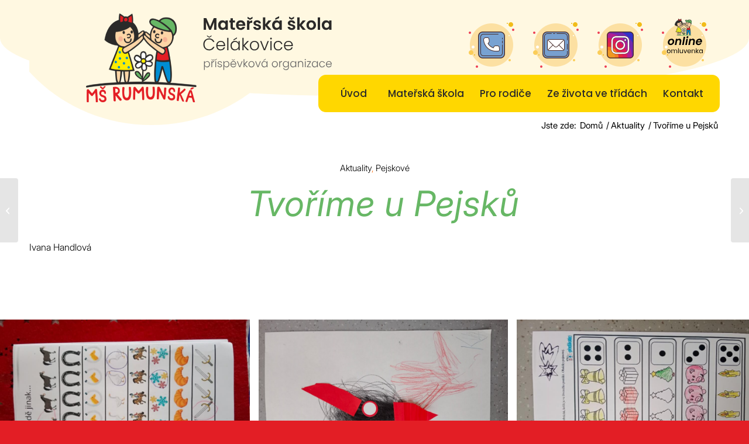

--- FILE ---
content_type: text/html; charset=UTF-8
request_url: https://msrumunska.cz/tvorime-u-pejsku/
body_size: 16059
content:
<!DOCTYPE html>
<html lang="cs" class="html_stretched responsive av-preloader-disabled  html_header_top html_logo_left html_bottom_nav_header html_menu_left html_large html_header_sticky html_header_shrinking_disabled html_mobile_menu_tablet html_header_searchicon_disabled html_content_align_center html_header_unstick_top_disabled html_header_stretch_disabled html_minimal_header html_elegant-blog html_av-submenu-hidden html_av-submenu-display-click html_av-overlay-side html_av-overlay-side-classic html_av-submenu-noclone html_entry_id_17472 av-cookies-no-cookie-consent av-no-preview av-default-lightbox html_text_menu_active av-mobile-menu-switch-default">
<head>
<meta charset="UTF-8" />
<meta name="robots" content="index, follow" />


<!-- mobile setting -->
<meta name="viewport" content="width=device-width, initial-scale=1">

<!-- Scripts/CSS and wp_head hook -->
<title>Tvoříme u Pejsků &#8211; Mateřská škola Mateřidouška</title>
<meta name='robots' content='max-image-preview:large' />
<link rel="alternate" type="application/rss+xml" title="Mateřská škola Mateřidouška &raquo; RSS zdroj" href="https://msrumunska.cz/feed/" />
<link rel="alternate" type="application/rss+xml" title="Mateřská škola Mateřidouška &raquo; RSS komentářů" href="https://msrumunska.cz/comments/feed/" />
<link rel="alternate" type="application/rss+xml" title="Mateřská škola Mateřidouška &raquo; RSS komentářů pro Tvoříme u Pejsků" href="https://msrumunska.cz/tvorime-u-pejsku/feed/" />
<link rel="alternate" title="oEmbed (JSON)" type="application/json+oembed" href="https://msrumunska.cz/wp-json/oembed/1.0/embed?url=https%3A%2F%2Fmsrumunska.cz%2Ftvorime-u-pejsku%2F" />
<link rel="alternate" title="oEmbed (XML)" type="text/xml+oembed" href="https://msrumunska.cz/wp-json/oembed/1.0/embed?url=https%3A%2F%2Fmsrumunska.cz%2Ftvorime-u-pejsku%2F&#038;format=xml" />
<style id='wp-img-auto-sizes-contain-inline-css' type='text/css'>
img:is([sizes=auto i],[sizes^="auto," i]){contain-intrinsic-size:3000px 1500px}
/*# sourceURL=wp-img-auto-sizes-contain-inline-css */
</style>
<style id='wp-emoji-styles-inline-css' type='text/css'>

	img.wp-smiley, img.emoji {
		display: inline !important;
		border: none !important;
		box-shadow: none !important;
		height: 1em !important;
		width: 1em !important;
		margin: 0 0.07em !important;
		vertical-align: -0.1em !important;
		background: none !important;
		padding: 0 !important;
	}
/*# sourceURL=wp-emoji-styles-inline-css */
</style>
<style id='wp-block-library-inline-css' type='text/css'>
:root{--wp-block-synced-color:#7a00df;--wp-block-synced-color--rgb:122,0,223;--wp-bound-block-color:var(--wp-block-synced-color);--wp-editor-canvas-background:#ddd;--wp-admin-theme-color:#007cba;--wp-admin-theme-color--rgb:0,124,186;--wp-admin-theme-color-darker-10:#006ba1;--wp-admin-theme-color-darker-10--rgb:0,107,160.5;--wp-admin-theme-color-darker-20:#005a87;--wp-admin-theme-color-darker-20--rgb:0,90,135;--wp-admin-border-width-focus:2px}@media (min-resolution:192dpi){:root{--wp-admin-border-width-focus:1.5px}}.wp-element-button{cursor:pointer}:root .has-very-light-gray-background-color{background-color:#eee}:root .has-very-dark-gray-background-color{background-color:#313131}:root .has-very-light-gray-color{color:#eee}:root .has-very-dark-gray-color{color:#313131}:root .has-vivid-green-cyan-to-vivid-cyan-blue-gradient-background{background:linear-gradient(135deg,#00d084,#0693e3)}:root .has-purple-crush-gradient-background{background:linear-gradient(135deg,#34e2e4,#4721fb 50%,#ab1dfe)}:root .has-hazy-dawn-gradient-background{background:linear-gradient(135deg,#faaca8,#dad0ec)}:root .has-subdued-olive-gradient-background{background:linear-gradient(135deg,#fafae1,#67a671)}:root .has-atomic-cream-gradient-background{background:linear-gradient(135deg,#fdd79a,#004a59)}:root .has-nightshade-gradient-background{background:linear-gradient(135deg,#330968,#31cdcf)}:root .has-midnight-gradient-background{background:linear-gradient(135deg,#020381,#2874fc)}:root{--wp--preset--font-size--normal:16px;--wp--preset--font-size--huge:42px}.has-regular-font-size{font-size:1em}.has-larger-font-size{font-size:2.625em}.has-normal-font-size{font-size:var(--wp--preset--font-size--normal)}.has-huge-font-size{font-size:var(--wp--preset--font-size--huge)}.has-text-align-center{text-align:center}.has-text-align-left{text-align:left}.has-text-align-right{text-align:right}.has-fit-text{white-space:nowrap!important}#end-resizable-editor-section{display:none}.aligncenter{clear:both}.items-justified-left{justify-content:flex-start}.items-justified-center{justify-content:center}.items-justified-right{justify-content:flex-end}.items-justified-space-between{justify-content:space-between}.screen-reader-text{border:0;clip-path:inset(50%);height:1px;margin:-1px;overflow:hidden;padding:0;position:absolute;width:1px;word-wrap:normal!important}.screen-reader-text:focus{background-color:#ddd;clip-path:none;color:#444;display:block;font-size:1em;height:auto;left:5px;line-height:normal;padding:15px 23px 14px;text-decoration:none;top:5px;width:auto;z-index:100000}html :where(.has-border-color){border-style:solid}html :where([style*=border-top-color]){border-top-style:solid}html :where([style*=border-right-color]){border-right-style:solid}html :where([style*=border-bottom-color]){border-bottom-style:solid}html :where([style*=border-left-color]){border-left-style:solid}html :where([style*=border-width]){border-style:solid}html :where([style*=border-top-width]){border-top-style:solid}html :where([style*=border-right-width]){border-right-style:solid}html :where([style*=border-bottom-width]){border-bottom-style:solid}html :where([style*=border-left-width]){border-left-style:solid}html :where(img[class*=wp-image-]){height:auto;max-width:100%}:where(figure){margin:0 0 1em}html :where(.is-position-sticky){--wp-admin--admin-bar--position-offset:var(--wp-admin--admin-bar--height,0px)}@media screen and (max-width:600px){html :where(.is-position-sticky){--wp-admin--admin-bar--position-offset:0px}}

/*# sourceURL=wp-block-library-inline-css */
</style><style id='global-styles-inline-css' type='text/css'>
:root{--wp--preset--aspect-ratio--square: 1;--wp--preset--aspect-ratio--4-3: 4/3;--wp--preset--aspect-ratio--3-4: 3/4;--wp--preset--aspect-ratio--3-2: 3/2;--wp--preset--aspect-ratio--2-3: 2/3;--wp--preset--aspect-ratio--16-9: 16/9;--wp--preset--aspect-ratio--9-16: 9/16;--wp--preset--color--black: #000000;--wp--preset--color--cyan-bluish-gray: #abb8c3;--wp--preset--color--white: #ffffff;--wp--preset--color--pale-pink: #f78da7;--wp--preset--color--vivid-red: #cf2e2e;--wp--preset--color--luminous-vivid-orange: #ff6900;--wp--preset--color--luminous-vivid-amber: #fcb900;--wp--preset--color--light-green-cyan: #7bdcb5;--wp--preset--color--vivid-green-cyan: #00d084;--wp--preset--color--pale-cyan-blue: #8ed1fc;--wp--preset--color--vivid-cyan-blue: #0693e3;--wp--preset--color--vivid-purple: #9b51e0;--wp--preset--color--metallic-red: #b02b2c;--wp--preset--color--maximum-yellow-red: #edae44;--wp--preset--color--yellow-sun: #eeee22;--wp--preset--color--palm-leaf: #83a846;--wp--preset--color--aero: #7bb0e7;--wp--preset--color--old-lavender: #745f7e;--wp--preset--color--steel-teal: #5f8789;--wp--preset--color--raspberry-pink: #d65799;--wp--preset--color--medium-turquoise: #4ecac2;--wp--preset--gradient--vivid-cyan-blue-to-vivid-purple: linear-gradient(135deg,rgb(6,147,227) 0%,rgb(155,81,224) 100%);--wp--preset--gradient--light-green-cyan-to-vivid-green-cyan: linear-gradient(135deg,rgb(122,220,180) 0%,rgb(0,208,130) 100%);--wp--preset--gradient--luminous-vivid-amber-to-luminous-vivid-orange: linear-gradient(135deg,rgb(252,185,0) 0%,rgb(255,105,0) 100%);--wp--preset--gradient--luminous-vivid-orange-to-vivid-red: linear-gradient(135deg,rgb(255,105,0) 0%,rgb(207,46,46) 100%);--wp--preset--gradient--very-light-gray-to-cyan-bluish-gray: linear-gradient(135deg,rgb(238,238,238) 0%,rgb(169,184,195) 100%);--wp--preset--gradient--cool-to-warm-spectrum: linear-gradient(135deg,rgb(74,234,220) 0%,rgb(151,120,209) 20%,rgb(207,42,186) 40%,rgb(238,44,130) 60%,rgb(251,105,98) 80%,rgb(254,248,76) 100%);--wp--preset--gradient--blush-light-purple: linear-gradient(135deg,rgb(255,206,236) 0%,rgb(152,150,240) 100%);--wp--preset--gradient--blush-bordeaux: linear-gradient(135deg,rgb(254,205,165) 0%,rgb(254,45,45) 50%,rgb(107,0,62) 100%);--wp--preset--gradient--luminous-dusk: linear-gradient(135deg,rgb(255,203,112) 0%,rgb(199,81,192) 50%,rgb(65,88,208) 100%);--wp--preset--gradient--pale-ocean: linear-gradient(135deg,rgb(255,245,203) 0%,rgb(182,227,212) 50%,rgb(51,167,181) 100%);--wp--preset--gradient--electric-grass: linear-gradient(135deg,rgb(202,248,128) 0%,rgb(113,206,126) 100%);--wp--preset--gradient--midnight: linear-gradient(135deg,rgb(2,3,129) 0%,rgb(40,116,252) 100%);--wp--preset--font-size--small: 1rem;--wp--preset--font-size--medium: 1.125rem;--wp--preset--font-size--large: 1.75rem;--wp--preset--font-size--x-large: clamp(1.75rem, 3vw, 2.25rem);--wp--preset--spacing--20: 0.44rem;--wp--preset--spacing--30: 0.67rem;--wp--preset--spacing--40: 1rem;--wp--preset--spacing--50: 1.5rem;--wp--preset--spacing--60: 2.25rem;--wp--preset--spacing--70: 3.38rem;--wp--preset--spacing--80: 5.06rem;--wp--preset--shadow--natural: 6px 6px 9px rgba(0, 0, 0, 0.2);--wp--preset--shadow--deep: 12px 12px 50px rgba(0, 0, 0, 0.4);--wp--preset--shadow--sharp: 6px 6px 0px rgba(0, 0, 0, 0.2);--wp--preset--shadow--outlined: 6px 6px 0px -3px rgb(255, 255, 255), 6px 6px rgb(0, 0, 0);--wp--preset--shadow--crisp: 6px 6px 0px rgb(0, 0, 0);}:root { --wp--style--global--content-size: 800px;--wp--style--global--wide-size: 1130px; }:where(body) { margin: 0; }.wp-site-blocks > .alignleft { float: left; margin-right: 2em; }.wp-site-blocks > .alignright { float: right; margin-left: 2em; }.wp-site-blocks > .aligncenter { justify-content: center; margin-left: auto; margin-right: auto; }:where(.is-layout-flex){gap: 0.5em;}:where(.is-layout-grid){gap: 0.5em;}.is-layout-flow > .alignleft{float: left;margin-inline-start: 0;margin-inline-end: 2em;}.is-layout-flow > .alignright{float: right;margin-inline-start: 2em;margin-inline-end: 0;}.is-layout-flow > .aligncenter{margin-left: auto !important;margin-right: auto !important;}.is-layout-constrained > .alignleft{float: left;margin-inline-start: 0;margin-inline-end: 2em;}.is-layout-constrained > .alignright{float: right;margin-inline-start: 2em;margin-inline-end: 0;}.is-layout-constrained > .aligncenter{margin-left: auto !important;margin-right: auto !important;}.is-layout-constrained > :where(:not(.alignleft):not(.alignright):not(.alignfull)){max-width: var(--wp--style--global--content-size);margin-left: auto !important;margin-right: auto !important;}.is-layout-constrained > .alignwide{max-width: var(--wp--style--global--wide-size);}body .is-layout-flex{display: flex;}.is-layout-flex{flex-wrap: wrap;align-items: center;}.is-layout-flex > :is(*, div){margin: 0;}body .is-layout-grid{display: grid;}.is-layout-grid > :is(*, div){margin: 0;}body{padding-top: 0px;padding-right: 0px;padding-bottom: 0px;padding-left: 0px;}a:where(:not(.wp-element-button)){text-decoration: underline;}:root :where(.wp-element-button, .wp-block-button__link){background-color: #32373c;border-width: 0;color: #fff;font-family: inherit;font-size: inherit;font-style: inherit;font-weight: inherit;letter-spacing: inherit;line-height: inherit;padding-top: calc(0.667em + 2px);padding-right: calc(1.333em + 2px);padding-bottom: calc(0.667em + 2px);padding-left: calc(1.333em + 2px);text-decoration: none;text-transform: inherit;}.has-black-color{color: var(--wp--preset--color--black) !important;}.has-cyan-bluish-gray-color{color: var(--wp--preset--color--cyan-bluish-gray) !important;}.has-white-color{color: var(--wp--preset--color--white) !important;}.has-pale-pink-color{color: var(--wp--preset--color--pale-pink) !important;}.has-vivid-red-color{color: var(--wp--preset--color--vivid-red) !important;}.has-luminous-vivid-orange-color{color: var(--wp--preset--color--luminous-vivid-orange) !important;}.has-luminous-vivid-amber-color{color: var(--wp--preset--color--luminous-vivid-amber) !important;}.has-light-green-cyan-color{color: var(--wp--preset--color--light-green-cyan) !important;}.has-vivid-green-cyan-color{color: var(--wp--preset--color--vivid-green-cyan) !important;}.has-pale-cyan-blue-color{color: var(--wp--preset--color--pale-cyan-blue) !important;}.has-vivid-cyan-blue-color{color: var(--wp--preset--color--vivid-cyan-blue) !important;}.has-vivid-purple-color{color: var(--wp--preset--color--vivid-purple) !important;}.has-metallic-red-color{color: var(--wp--preset--color--metallic-red) !important;}.has-maximum-yellow-red-color{color: var(--wp--preset--color--maximum-yellow-red) !important;}.has-yellow-sun-color{color: var(--wp--preset--color--yellow-sun) !important;}.has-palm-leaf-color{color: var(--wp--preset--color--palm-leaf) !important;}.has-aero-color{color: var(--wp--preset--color--aero) !important;}.has-old-lavender-color{color: var(--wp--preset--color--old-lavender) !important;}.has-steel-teal-color{color: var(--wp--preset--color--steel-teal) !important;}.has-raspberry-pink-color{color: var(--wp--preset--color--raspberry-pink) !important;}.has-medium-turquoise-color{color: var(--wp--preset--color--medium-turquoise) !important;}.has-black-background-color{background-color: var(--wp--preset--color--black) !important;}.has-cyan-bluish-gray-background-color{background-color: var(--wp--preset--color--cyan-bluish-gray) !important;}.has-white-background-color{background-color: var(--wp--preset--color--white) !important;}.has-pale-pink-background-color{background-color: var(--wp--preset--color--pale-pink) !important;}.has-vivid-red-background-color{background-color: var(--wp--preset--color--vivid-red) !important;}.has-luminous-vivid-orange-background-color{background-color: var(--wp--preset--color--luminous-vivid-orange) !important;}.has-luminous-vivid-amber-background-color{background-color: var(--wp--preset--color--luminous-vivid-amber) !important;}.has-light-green-cyan-background-color{background-color: var(--wp--preset--color--light-green-cyan) !important;}.has-vivid-green-cyan-background-color{background-color: var(--wp--preset--color--vivid-green-cyan) !important;}.has-pale-cyan-blue-background-color{background-color: var(--wp--preset--color--pale-cyan-blue) !important;}.has-vivid-cyan-blue-background-color{background-color: var(--wp--preset--color--vivid-cyan-blue) !important;}.has-vivid-purple-background-color{background-color: var(--wp--preset--color--vivid-purple) !important;}.has-metallic-red-background-color{background-color: var(--wp--preset--color--metallic-red) !important;}.has-maximum-yellow-red-background-color{background-color: var(--wp--preset--color--maximum-yellow-red) !important;}.has-yellow-sun-background-color{background-color: var(--wp--preset--color--yellow-sun) !important;}.has-palm-leaf-background-color{background-color: var(--wp--preset--color--palm-leaf) !important;}.has-aero-background-color{background-color: var(--wp--preset--color--aero) !important;}.has-old-lavender-background-color{background-color: var(--wp--preset--color--old-lavender) !important;}.has-steel-teal-background-color{background-color: var(--wp--preset--color--steel-teal) !important;}.has-raspberry-pink-background-color{background-color: var(--wp--preset--color--raspberry-pink) !important;}.has-medium-turquoise-background-color{background-color: var(--wp--preset--color--medium-turquoise) !important;}.has-black-border-color{border-color: var(--wp--preset--color--black) !important;}.has-cyan-bluish-gray-border-color{border-color: var(--wp--preset--color--cyan-bluish-gray) !important;}.has-white-border-color{border-color: var(--wp--preset--color--white) !important;}.has-pale-pink-border-color{border-color: var(--wp--preset--color--pale-pink) !important;}.has-vivid-red-border-color{border-color: var(--wp--preset--color--vivid-red) !important;}.has-luminous-vivid-orange-border-color{border-color: var(--wp--preset--color--luminous-vivid-orange) !important;}.has-luminous-vivid-amber-border-color{border-color: var(--wp--preset--color--luminous-vivid-amber) !important;}.has-light-green-cyan-border-color{border-color: var(--wp--preset--color--light-green-cyan) !important;}.has-vivid-green-cyan-border-color{border-color: var(--wp--preset--color--vivid-green-cyan) !important;}.has-pale-cyan-blue-border-color{border-color: var(--wp--preset--color--pale-cyan-blue) !important;}.has-vivid-cyan-blue-border-color{border-color: var(--wp--preset--color--vivid-cyan-blue) !important;}.has-vivid-purple-border-color{border-color: var(--wp--preset--color--vivid-purple) !important;}.has-metallic-red-border-color{border-color: var(--wp--preset--color--metallic-red) !important;}.has-maximum-yellow-red-border-color{border-color: var(--wp--preset--color--maximum-yellow-red) !important;}.has-yellow-sun-border-color{border-color: var(--wp--preset--color--yellow-sun) !important;}.has-palm-leaf-border-color{border-color: var(--wp--preset--color--palm-leaf) !important;}.has-aero-border-color{border-color: var(--wp--preset--color--aero) !important;}.has-old-lavender-border-color{border-color: var(--wp--preset--color--old-lavender) !important;}.has-steel-teal-border-color{border-color: var(--wp--preset--color--steel-teal) !important;}.has-raspberry-pink-border-color{border-color: var(--wp--preset--color--raspberry-pink) !important;}.has-medium-turquoise-border-color{border-color: var(--wp--preset--color--medium-turquoise) !important;}.has-vivid-cyan-blue-to-vivid-purple-gradient-background{background: var(--wp--preset--gradient--vivid-cyan-blue-to-vivid-purple) !important;}.has-light-green-cyan-to-vivid-green-cyan-gradient-background{background: var(--wp--preset--gradient--light-green-cyan-to-vivid-green-cyan) !important;}.has-luminous-vivid-amber-to-luminous-vivid-orange-gradient-background{background: var(--wp--preset--gradient--luminous-vivid-amber-to-luminous-vivid-orange) !important;}.has-luminous-vivid-orange-to-vivid-red-gradient-background{background: var(--wp--preset--gradient--luminous-vivid-orange-to-vivid-red) !important;}.has-very-light-gray-to-cyan-bluish-gray-gradient-background{background: var(--wp--preset--gradient--very-light-gray-to-cyan-bluish-gray) !important;}.has-cool-to-warm-spectrum-gradient-background{background: var(--wp--preset--gradient--cool-to-warm-spectrum) !important;}.has-blush-light-purple-gradient-background{background: var(--wp--preset--gradient--blush-light-purple) !important;}.has-blush-bordeaux-gradient-background{background: var(--wp--preset--gradient--blush-bordeaux) !important;}.has-luminous-dusk-gradient-background{background: var(--wp--preset--gradient--luminous-dusk) !important;}.has-pale-ocean-gradient-background{background: var(--wp--preset--gradient--pale-ocean) !important;}.has-electric-grass-gradient-background{background: var(--wp--preset--gradient--electric-grass) !important;}.has-midnight-gradient-background{background: var(--wp--preset--gradient--midnight) !important;}.has-small-font-size{font-size: var(--wp--preset--font-size--small) !important;}.has-medium-font-size{font-size: var(--wp--preset--font-size--medium) !important;}.has-large-font-size{font-size: var(--wp--preset--font-size--large) !important;}.has-x-large-font-size{font-size: var(--wp--preset--font-size--x-large) !important;}
/*# sourceURL=global-styles-inline-css */
</style>

<link rel='stylesheet' id='avia-merged-styles-css' href='https://msrumunska.cz/wp-content/uploads/dynamic_avia/avia-merged-styles-98874f1601a47283d1b1fb80711e6faa---696e9c8f5ee22.css' type='text/css' media='all' />
<link rel='stylesheet' id='avia-single-post-17472-css' href='https://msrumunska.cz/wp-content/uploads/dynamic_avia/avia_posts_css/post-17472.css?ver=ver-1769254393' type='text/css' media='all' />
<script type="text/javascript" src="https://msrumunska.cz/wp-includes/js/jquery/jquery.min.js?ver=3.7.1" id="jquery-core-js"></script>
<script type="text/javascript" src="https://msrumunska.cz/wp-includes/js/jquery/jquery-migrate.min.js?ver=3.4.1" id="jquery-migrate-js"></script>
<script type="text/javascript" src="https://msrumunska.cz/wp-content/uploads/dynamic_avia/avia-head-scripts-1ecb691e07acef7d10b6e24aac33f05e---696e9c8f77f42.js" id="avia-head-scripts-js"></script>
<link rel="https://api.w.org/" href="https://msrumunska.cz/wp-json/" /><link rel="alternate" title="JSON" type="application/json" href="https://msrumunska.cz/wp-json/wp/v2/posts/17472" /><link rel="EditURI" type="application/rsd+xml" title="RSD" href="https://msrumunska.cz/xmlrpc.php?rsd" />
<meta name="generator" content="WordPress 6.9" />
<link rel="canonical" href="https://msrumunska.cz/tvorime-u-pejsku/" />
<link rel='shortlink' href='https://msrumunska.cz/?p=17472' />

<link rel="icon" href="https://msrumunska.cz/wp-content/uploads/2025/04/favi.png" type="image/png">
<!--[if lt IE 9]><script src="https://msrumunska.cz/wp-content/themes/enfold/js/html5shiv.js"></script><![endif]--><link rel="profile" href="https://gmpg.org/xfn/11" />
<link rel="alternate" type="application/rss+xml" title="Mateřská škola Mateřidouška RSS2 Feed" href="https://msrumunska.cz/feed/" />
<link rel="pingback" href="https://msrumunska.cz/xmlrpc.php" />

<!-- To speed up the rendering and to display the site as fast as possible to the user we include some styles and scripts for above the fold content inline -->
<script type="text/javascript">'use strict';var avia_is_mobile=!1;if(/Android|webOS|iPhone|iPad|iPod|BlackBerry|IEMobile|Opera Mini/i.test(navigator.userAgent)&&'ontouchstart' in document.documentElement){avia_is_mobile=!0;document.documentElement.className+=' avia_mobile '}
else{document.documentElement.className+=' avia_desktop '};document.documentElement.className+=' js_active ';(function(){var e=['-webkit-','-moz-','-ms-',''],n='',o=!1,a=!1;for(var t in e){if(e[t]+'transform' in document.documentElement.style){o=!0;n=e[t]+'transform'};if(e[t]+'perspective' in document.documentElement.style){a=!0}};if(o){document.documentElement.className+=' avia_transform '};if(a){document.documentElement.className+=' avia_transform3d '};if(typeof document.getElementsByClassName=='function'&&typeof document.documentElement.getBoundingClientRect=='function'&&avia_is_mobile==!1){if(n&&window.innerHeight>0){setTimeout(function(){var e=0,o={},a=0,t=document.getElementsByClassName('av-parallax'),i=window.pageYOffset||document.documentElement.scrollTop;for(e=0;e<t.length;e++){t[e].style.top='0px';o=t[e].getBoundingClientRect();a=Math.ceil((window.innerHeight+i-o.top)*0.3);t[e].style[n]='translate(0px, '+a+'px)';t[e].style.top='auto';t[e].className+=' enabled-parallax '}},50)}}})();</script><style type="text/css">
		@font-face {font-family: 'entypo-fontello-enfold'; font-weight: normal; font-style: normal; font-display: auto;
		src: url('https://msrumunska.cz/wp-content/themes/enfold/config-templatebuilder/avia-template-builder/assets/fonts/entypo-fontello-enfold/entypo-fontello-enfold.woff2') format('woff2'),
		url('https://msrumunska.cz/wp-content/themes/enfold/config-templatebuilder/avia-template-builder/assets/fonts/entypo-fontello-enfold/entypo-fontello-enfold.woff') format('woff'),
		url('https://msrumunska.cz/wp-content/themes/enfold/config-templatebuilder/avia-template-builder/assets/fonts/entypo-fontello-enfold/entypo-fontello-enfold.ttf') format('truetype'),
		url('https://msrumunska.cz/wp-content/themes/enfold/config-templatebuilder/avia-template-builder/assets/fonts/entypo-fontello-enfold/entypo-fontello-enfold.svg#entypo-fontello-enfold') format('svg'),
		url('https://msrumunska.cz/wp-content/themes/enfold/config-templatebuilder/avia-template-builder/assets/fonts/entypo-fontello-enfold/entypo-fontello-enfold.eot'),
		url('https://msrumunska.cz/wp-content/themes/enfold/config-templatebuilder/avia-template-builder/assets/fonts/entypo-fontello-enfold/entypo-fontello-enfold.eot?#iefix') format('embedded-opentype');
		}

		#top .avia-font-entypo-fontello-enfold, body .avia-font-entypo-fontello-enfold, html body [data-av_iconfont='entypo-fontello-enfold']:before{ font-family: 'entypo-fontello-enfold'; }
		
		@font-face {font-family: 'entypo-fontello'; font-weight: normal; font-style: normal; font-display: auto;
		src: url('https://msrumunska.cz/wp-content/themes/enfold/config-templatebuilder/avia-template-builder/assets/fonts/entypo-fontello/entypo-fontello.woff2') format('woff2'),
		url('https://msrumunska.cz/wp-content/themes/enfold/config-templatebuilder/avia-template-builder/assets/fonts/entypo-fontello/entypo-fontello.woff') format('woff'),
		url('https://msrumunska.cz/wp-content/themes/enfold/config-templatebuilder/avia-template-builder/assets/fonts/entypo-fontello/entypo-fontello.ttf') format('truetype'),
		url('https://msrumunska.cz/wp-content/themes/enfold/config-templatebuilder/avia-template-builder/assets/fonts/entypo-fontello/entypo-fontello.svg#entypo-fontello') format('svg'),
		url('https://msrumunska.cz/wp-content/themes/enfold/config-templatebuilder/avia-template-builder/assets/fonts/entypo-fontello/entypo-fontello.eot'),
		url('https://msrumunska.cz/wp-content/themes/enfold/config-templatebuilder/avia-template-builder/assets/fonts/entypo-fontello/entypo-fontello.eot?#iefix') format('embedded-opentype');
		}

		#top .avia-font-entypo-fontello, body .avia-font-entypo-fontello, html body [data-av_iconfont='entypo-fontello']:before{ font-family: 'entypo-fontello'; }
		
		@font-face {font-family: 'medical'; font-weight: normal; font-style: normal; font-display: auto;
		src: url('https://msrumunska.cz/wp-content/uploads/avia_fonts/medical/medical.woff2') format('woff2'),
		url('https://msrumunska.cz/wp-content/uploads/avia_fonts/medical/medical.woff') format('woff'),
		url('https://msrumunska.cz/wp-content/uploads/avia_fonts/medical/medical.ttf') format('truetype'),
		url('https://msrumunska.cz/wp-content/uploads/avia_fonts/medical/medical.svg#medical') format('svg'),
		url('https://msrumunska.cz/wp-content/uploads/avia_fonts/medical/medical.eot'),
		url('https://msrumunska.cz/wp-content/uploads/avia_fonts/medical/medical.eot?#iefix') format('embedded-opentype');
		}

		#top .avia-font-medical, body .avia-font-medical, html body [data-av_iconfont='medical']:before{ font-family: 'medical'; }
		</style>

<!--
Debugging Info for Theme support: 

Theme: Enfold
Version: 7.0
Installed: enfold
AviaFramework Version: 5.6
AviaBuilder Version: 6.0
aviaElementManager Version: 1.0.1
ML:256-PU:64-PLA:10
WP:6.9
Compress: CSS:all theme files - JS:all theme files
Updates: disabled
PLAu:9
--><!-- Start cookieyes banner --> 
<script id="cookieyes" type="text/javascript" src="https://cdn-cookieyes.com/client_data/be24dd7f131c55436f109d37/script.js"></script> 
<!-- End cookieyes banner -->	
	

</head>

<body id="top" class="wp-singular post-template-default single single-post postid-17472 single-format-standard wp-theme-enfold stretched rtl_columns av-curtain-numeric static-custom static  post-type-post category-aktuality category-pejskove avia-responsive-images-support" itemscope="itemscope" itemtype="https://schema.org/WebPage" >

	
	<div id='wrap_all'>

	
<header id='header' class='all_colors header_color light_bg_color  av_header_top av_logo_left av_bottom_nav_header av_menu_left av_large av_header_sticky av_header_shrinking_disabled av_header_stretch_disabled av_mobile_menu_tablet av_header_searchicon_disabled av_header_unstick_top_disabled av_seperator_big_border av_minimal_header' aria-label="Hlavička" data-av_shrink_factor='50' role="banner" itemscope="itemscope" itemtype="https://schema.org/WPHeader" >

		<div  id='header_main' class='container_wrap container_wrap_logo'>

        <div class='container av-logo-container'><div class='inner-container'><span class='logo avia-standard-logo'><a href='https://msrumunska.cz/' class='' aria-label='logo2' title='logo2'><img src="https://msrumunska.cz/wp-content/uploads/2025/04/logo2.png" srcset="https://msrumunska.cz/wp-content/uploads/2025/04/logo2.png 520w, https://msrumunska.cz/wp-content/uploads/2025/04/logo2-300x127.png 300w, https://msrumunska.cz/wp-content/uploads/2025/04/logo2-18x8.png 18w" sizes="(max-width: 520px) 100vw, 520px" height="100" width="300" alt='Mateřská škola Mateřidouška' title='logo2' /></a></span></div></div><div id='header_main_alternate' class='container_wrap'><div class='container'><nav class='main_menu' data-selectname='Select a page'  role="navigation" itemscope="itemscope" itemtype="https://schema.org/SiteNavigationElement" ><div class="avia-menu av-main-nav-wrap"><ul role="menu" class="menu av-main-nav" id="avia-menu"><li role="menuitem" id="menu-item-14337" class="menu-item menu-item-type-post_type menu-item-object-page menu-item-home menu-item-top-level menu-item-top-level-1"><a href="https://msrumunska.cz/" itemprop="url" tabindex="0"><span class="avia-bullet"></span><span class="avia-menu-text">Úvod</span><span class="avia-menu-fx"><span class="avia-arrow-wrap"><span class="avia-arrow"></span></span></span></a></li>
<li role="menuitem" id="menu-item-20939" class="menu-item menu-item-type-post_type menu-item-object-page menu-item-has-children menu-item-mega-parent  menu-item-top-level menu-item-top-level-2"><a href="https://msrumunska.cz/materska-skola/" itemprop="url" tabindex="0"><span class="avia-bullet"></span><span class="avia-menu-text">Mateřská škola</span><span class="avia-menu-fx"><span class="avia-arrow-wrap"><span class="avia-arrow"></span></span></span></a>
<div class='avia_mega_div avia_mega3 nine units'>

<ul class="sub-menu">
	<li role="menuitem" id="menu-item-20941" class="menu-item menu-item-type-post_type menu-item-object-page avia_mega_menu_columns_3 three units  avia_mega_menu_columns_first"><span class='mega_menu_title heading-color av-special-font'><a href='https://msrumunska.cz/materska-skola/tridy/'>Třídy</a></span></li>
	<li role="menuitem" id="menu-item-20947" class="menu-item menu-item-type-post_type menu-item-object-page avia_mega_menu_columns_3 three units "><span class='mega_menu_title heading-color av-special-font'><a href='https://msrumunska.cz/materska-skola/uredni-deska/'>Úřední deska</a></span></li>
	<li role="menuitem" id="menu-item-21104" class="menu-item menu-item-type-post_type menu-item-object-page avia_mega_menu_columns_3 three units avia_mega_menu_columns_last"><span class='mega_menu_title heading-color av-special-font'><a href='https://msrumunska.cz/materska-skola/ucitele-a-zamestnanci/'>Učitelé a zaměstnanci</a></span></li>

</ul><ul class="sub-menu avia_mega_hr">
	<li role="menuitem" id="menu-item-20949" class="menu-item menu-item-type-post_type menu-item-object-page avia_mega_menu_columns_3 three units  avia_mega_menu_columns_first"><span class='mega_menu_title heading-color av-special-font'><a href='https://msrumunska.cz/materska-skola/kontakt/'>Kontakt</a></span></li>
	<li role="menuitem" id="menu-item-20948" class="menu-item menu-item-type-post_type menu-item-object-page avia_mega_menu_columns_3 three units "><span class='mega_menu_title heading-color av-special-font'><a href='https://msrumunska.cz/materska-skola/fotogalerie/'>Fotogalerie</a></span></li>
	<li role="menuitem" id="menu-item-20950" class="menu-item menu-item-type-post_type menu-item-object-page avia_mega_menu_columns_3 three units avia_mega_menu_columns_last"><span class='mega_menu_title heading-color av-special-font'><a href='https://msrumunska.cz/materska-skola/nabidka-prace/'>Nabídka práce</a></span></li>
</ul>

</div>
</li>
<li role="menuitem" id="menu-item-20698" class="menu-item menu-item-type-post_type menu-item-object-page menu-item-has-children menu-item-mega-parent  menu-item-top-level menu-item-top-level-3"><a href="https://msrumunska.cz/pro-rodice/" itemprop="url" tabindex="0"><span class="avia-bullet"></span><span class="avia-menu-text">Pro rodiče</span><span class="avia-menu-fx"><span class="avia-arrow-wrap"><span class="avia-arrow"></span></span></span></a>
<div class='avia_mega_div avia_mega3 nine units'>

<ul class="sub-menu">
	<li role="menuitem" id="menu-item-20945" class="menu-item menu-item-type-post_type menu-item-object-page avia_mega_menu_columns_3 three units  avia_mega_menu_columns_first"><span class='mega_menu_title heading-color av-special-font'><a href='https://msrumunska.cz/pro-rodice/o-skolce/'>O školce</a></span></li>
	<li role="menuitem" id="menu-item-20944" class="menu-item menu-item-type-post_type menu-item-object-page avia_mega_menu_columns_3 three units "><span class='mega_menu_title heading-color av-special-font'><a href='https://msrumunska.cz/pro-rodice/provozni-informace/'>Provozní informace</a></span></li>
	<li role="menuitem" id="menu-item-20943" class="menu-item menu-item-type-post_type menu-item-object-page avia_mega_menu_columns_3 three units avia_mega_menu_columns_last"><span class='mega_menu_title heading-color av-special-font'><a href='https://msrumunska.cz/pro-rodice/ze-zivota-ve-tridach/'>Ze života ve třídách</a></span></li>

</ul><ul class="sub-menu avia_mega_hr">
	<li role="menuitem" id="menu-item-20942" class="menu-item menu-item-type-post_type menu-item-object-page avia_mega_menu_columns_3 three units  avia_mega_menu_columns_first"><span class='mega_menu_title heading-color av-special-font'><a href='https://msrumunska.cz/pro-rodice/jidelni-listek/'>Jídelníček</a></span></li>
	<li role="menuitem" id="menu-item-21134" class="menu-item menu-item-type-post_type menu-item-object-page avia_mega_menu_columns_3 three units "><span class='mega_menu_title heading-color av-special-font'><a href='https://msrumunska.cz/pro-rodice/zapis-do-materske-skoly/'>Zápis do MŠ</a></span></li>
	<li role="menuitem" id="menu-item-21135" class="menu-item menu-item-type-post_type menu-item-object-page avia_mega_menu_columns_3 three units avia_mega_menu_columns_last"><span class='mega_menu_title heading-color av-special-font'><a href='https://msrumunska.cz/pro-rodice/skolne-a-stravne/'>Školné a stravné</a></span></li>

</ul><ul class="sub-menu avia_mega_hr">
	<li role="menuitem" id="menu-item-21175" class="menu-item menu-item-type-post_type menu-item-object-page avia_mega_menu_columns_1 three units avia_mega_menu_columns_last avia_mega_menu_columns_first"><span class='mega_menu_title heading-color av-special-font'><a href='https://msrumunska.cz/pro-rodice/program-divadelnich-predstaveni/'>Program divadelních představení</a></span></li>
</ul>

</div>
</li>
<li role="menuitem" id="menu-item-14332" class="menu-item menu-item-type-post_type menu-item-object-page menu-item-top-level menu-item-top-level-4"><a href="https://msrumunska.cz/pro-rodice/ze-zivota-ve-tridach/" itemprop="url" tabindex="0"><span class="avia-bullet"></span><span class="avia-menu-text">Ze života ve třídách</span><span class="avia-menu-fx"><span class="avia-arrow-wrap"><span class="avia-arrow"></span></span></span></a></li>
<li role="menuitem" id="menu-item-14333" class="menu-item menu-item-type-post_type menu-item-object-page menu-item-top-level menu-item-top-level-5"><a href="https://msrumunska.cz/materska-skola/kontakt/" itemprop="url" tabindex="0"><span class="avia-bullet"></span><span class="avia-menu-text">Kontakt</span><span class="avia-menu-fx"><span class="avia-arrow-wrap"><span class="avia-arrow"></span></span></span></a></li>
<li class="av-burger-menu-main menu-item-avia-special " role="menuitem">
	        			<a href="#" aria-label="Menu" aria-hidden="false">
							<span class="av-hamburger av-hamburger--spin av-js-hamburger">
								<span class="av-hamburger-box">
						          <span class="av-hamburger-inner"></span>
						          <strong>Menu</strong>
								</span>
							</span>
							<span class="avia_hidden_link_text">Menu</span>
						</a>
	        		   </li></ul></div></nav><div id="custom_html-2" class="widget_text widget clearfix widget_custom_html"><div class="textwidget custom-html-widget"><a href="/materska-skola/kontakt/"><img class="header_icons" src="/wp-content/uploads/2025/04/telefon.png"></a><a href="mailto:rumunska.ms@seznam.cz"><img class="header_icons" src="/wp-content/uploads/2025/04/mail.png"></a><a href="https://www.instagram.com/msrumunskacelakovice/" target="_blank"><img class="header_icons" src="/wp-content/uploads/2025/04/instagram.png"></a><a href="/pro-rodice/online-omluvenka/"><img src="/wp-content/uploads/2025/04/omluvenka.png"></a></div></div></div> </div> 
		<!-- end container_wrap-->
		</div>
<div class="header_bg"></div>
<!-- end header -->
</header>

	<div id='main' class='all_colors' data-scroll-offset='116'>

	<div class='stretch_full container_wrap alternate_color light_bg_color empty_title  title_container'><div class='container'><div class="breadcrumb breadcrumbs avia-breadcrumbs"><div class="breadcrumb-trail" ><span class="trail-before"><span class="breadcrumb-title">Jste zde:</span></span> <span  itemscope="itemscope" itemtype="https://schema.org/BreadcrumbList" ><span  itemscope="itemscope" itemtype="https://schema.org/ListItem" itemprop="itemListElement" ><a itemprop="url" href="https://msrumunska.cz" title="Mateřská škola Mateřidouška" rel="home" class="trail-begin"><span itemprop="name">Domů</span></a><span itemprop="position" class="hidden">1</span></span></span> <span class="sep">/</span> <span  itemscope="itemscope" itemtype="https://schema.org/BreadcrumbList" ><span  itemscope="itemscope" itemtype="https://schema.org/ListItem" itemprop="itemListElement" ><a itemprop="url" href="https://msrumunska.cz/kategorie/aktuality/"><span itemprop="name">Aktuality</span></a><span itemprop="position" class="hidden">2</span></span></span> <span class="sep">/</span> <span class="trail-end">Tvoříme u Pejsků</span></div></div></div></div><div   class='main_color container_wrap_first container_wrap fullsize'  ><div class='container av-section-cont-open' ><main  role="main" itemscope="itemscope" itemtype="https://schema.org/Blog"  class='template-page content  av-content-full alpha units'><div class='post-entry post-entry-type-page post-entry-17472'><div class='entry-content-wrapper clearfix'><div  id="meta"  class='av-post-metadata-container av-4sfi9s-05ea410466f21e5267f1152d4a1e2102 av-metadata-container-align-center  avia-builder-el-0  el_before_av_heading  avia-builder-el-first  meta av-metadata-container-1'><div class='av-post-metadata-container-inner'><span class="av-post-metadata-content av-post-metadata-meta-content"><span class="av-post-metadata-content av-post-metadata-category"><span class="av-post-metadata-category-link" ><a href="https://msrumunska.cz/kategorie/aktuality/" >Aktuality</a></span>, <span class="av-post-metadata-category-link" ><a href="https://msrumunska.cz/kategorie/pejskove/" >Pejskové</a></span></span></span></div></div>
<div  class='av-special-heading av-lbgd71ws-bebede39de4eadaa1073a96a71650694 av-special-heading-h2 blockquote modern-quote modern-centered  avia-builder-el-1  el_after_av_post_metadata  el_before_av_textblock '><h2 class='av-special-heading-tag '  itemprop="headline"  >Tvoříme u Pejsků</h2><div class="special-heading-border"><div class="special-heading-inner-border"></div></div></div>
<section  class='av_textblock_section av-lbgd6y87-71322929bfaf0dbe8e6bfcf67be917df '   itemscope="itemscope" itemtype="https://schema.org/BlogPosting" itemprop="blogPost" ><div class='avia_textblock'  itemprop="text" ><p>Ivana Handlová</p>
</div></section>
</div></div></main><!-- close content main element --></div></div><div id='av-horizontal-gallery-1'  class='main_color av-horizontal-gallery-fullwidth avia-no-border-styling   avia-builder-el-3  el_after_av_textblock  avia-builder-el-last  container_wrap fullsize'  ><div  class='av-horizontal-gallery av-lbgd7y2k-16b18d05017d8f357102619f39df4a12 av-horizontal-gallery-large-gap av-horizontal-gallery-enlarge-effect  avia-builder-el-3  el_after_av_textblock  avia-builder-el-last  av-slideshow-ui av-control-default av-slideshow-manual av-loop-once av-loop-manual-endless av-horizontal-gallery-1' data-slideshow-data="{&quot;enlarge&quot;:1.3,&quot;animation&quot;:&quot;slide&quot;,&quot;autoplay&quot;:false,&quot;loop_autoplay&quot;:&quot;once&quot;,&quot;interval&quot;:5,&quot;loop_manual&quot;:&quot;manual-endless&quot;,&quot;autoplay_stopper&quot;:false,&quot;noNavigation&quot;:false,&quot;bg_slider&quot;:false,&quot;keep_padding&quot;:&quot;&quot;,&quot;hoverpause&quot;:false,&quot;show_slide_delay&quot;:0}"  itemprop="image" itemscope="itemscope" itemtype="https://schema.org/ImageObject" ><div class='avia-slideshow-arrows avia-slideshow-controls' ><a href='#prev' class='prev-slide av-horizontal-gallery-prev avia-svg-icon avia-font-svg_entypo-fontello' data-av_svg_icon='left-open-big' data-av_iconset='svg_entypo-fontello' tabindex='-1' title="Previous"><svg version="1.1" xmlns="http://www.w3.org/2000/svg" width="15" height="32" viewBox="0 0 15 32" preserveAspectRatio="xMidYMid meet" aria-labelledby='av-svg-title-1' aria-describedby='av-svg-desc-1' role="graphics-symbol" aria-hidden="true">
<title id='av-svg-title-1'>Previous</title>
<desc id='av-svg-desc-1'>Previous</desc>
<path d="M14.464 27.84q0.832 0.832 0 1.536-0.832 0.832-1.536 0l-12.544-12.608q-0.768-0.768 0-1.6l12.544-12.608q0.704-0.832 1.536 0 0.832 0.704 0 1.536l-11.456 11.904z"></path>
</svg><span class='avia_hidden_link_text'>Previous</span></a><a href='#next' class='next-slide av-horizontal-gallery-next avia-svg-icon avia-font-svg_entypo-fontello' data-av_svg_icon='right-open-big' data-av_iconset='svg_entypo-fontello' tabindex='-1' title="Next"><svg version="1.1" xmlns="http://www.w3.org/2000/svg" width="15" height="32" viewBox="0 0 15 32" preserveAspectRatio="xMidYMid meet" aria-labelledby='av-svg-title-2' aria-describedby='av-svg-desc-2' role="graphics-symbol" aria-hidden="true">
<title id='av-svg-title-2'>Next</title>
<desc id='av-svg-desc-2'>Next</desc>
<path d="M0.416 27.84l11.456-11.84-11.456-11.904q-0.832-0.832 0-1.536 0.832-0.832 1.536 0l12.544 12.608q0.768 0.832 0 1.6l-12.544 12.608q-0.704 0.832-1.536 0-0.832-0.704 0-1.536z"></path>
</svg><span class='avia_hidden_link_text'>Next</span></a></div><div class='avia-slideshow-dots avia-slideshow-controls av-horizontal-gallery-dots fade-in'><a href='#1' class='goto-slide active' >1</a><a href='#2' class='goto-slide ' >2</a><a href='#3' class='goto-slide ' >3</a><a href='#4' class='goto-slide ' >4</a><a href='#5' class='goto-slide ' >5</a><a href='#6' class='goto-slide ' >6</a><a href='#7' class='goto-slide ' >7</a><a href='#8' class='goto-slide ' >8</a><a href='#9' class='goto-slide ' >9</a></div><div class='av-horizontal-gallery-inner' data-av-height='25'><div class="av-horizontal-gallery-slider"><div class="av-horizontal-gallery-wrap noHover"><img decoding="async" fetchpriority="high" class='wp-image-17473 avia-img-lazy-loading-not-17473 av-horizontal-gallery-img' width="1000" height="750" src="https://msrumunska.cz/wp-content/uploads/2022/12/IMG_20221206_131956.jpg" title='IMG_20221206_131956' alt='' srcset="https://msrumunska.cz/wp-content/uploads/2022/12/IMG_20221206_131956.jpg 1000w, https://msrumunska.cz/wp-content/uploads/2022/12/IMG_20221206_131956-300x225.jpg 300w, https://msrumunska.cz/wp-content/uploads/2022/12/IMG_20221206_131956-768x576.jpg 768w, https://msrumunska.cz/wp-content/uploads/2022/12/IMG_20221206_131956-16x12.jpg 16w, https://msrumunska.cz/wp-content/uploads/2022/12/IMG_20221206_131956-705x529.jpg 705w" sizes="(max-width: 1000px) 100vw, 1000px" /><a href="https://msrumunska.cz/wp-content/uploads/2022/12/IMG_20221206_131956.jpg" data-srcset="https://msrumunska.cz/wp-content/uploads/2022/12/IMG_20221206_131956.jpg 1000w, https://msrumunska.cz/wp-content/uploads/2022/12/IMG_20221206_131956-300x225.jpg 300w, https://msrumunska.cz/wp-content/uploads/2022/12/IMG_20221206_131956-768x576.jpg 768w, https://msrumunska.cz/wp-content/uploads/2022/12/IMG_20221206_131956-16x12.jpg 16w, https://msrumunska.cz/wp-content/uploads/2022/12/IMG_20221206_131956-705x529.jpg 705w" data-sizes="(max-width: 1000px) 100vw, 1000px" class='av-horizontal-gallery-link avia-svg-icon avia-font-svg_entypo-fontello' data-av_svg_icon='resize-full' data-av_iconset='svg_entypo-fontello' title='IMG_20221206_131956' alt='' aria-label='Open image in lightbox: IMG_20221206_131956'><svg version="1.1" xmlns="http://www.w3.org/2000/svg" width="25" height="32" viewBox="0 0 25 32" preserveAspectRatio="xMidYMid meet" aria-labelledby='av-svg-title-3' aria-describedby='av-svg-desc-3' role="graphics-symbol" aria-hidden="true">
<title id='av-svg-title-3'>Open image in lightbox: IMG_20221206_131956</title>
<desc id='av-svg-desc-3'>Open image in lightbox: IMG_20221206_131956</desc>
<path d="M15.232 3.328h10.112v10.112l-3.2-3.968-4.672 4.864-3.2-3.2 4.864-4.672zM7.872 17.536l3.2 3.2-4.864 4.672 3.904 3.2h-10.112v-10.112l3.2 3.904z"></path>
</svg></a></div><div class="av-horizontal-gallery-wrap noHover"><img decoding="async" fetchpriority="high" class='wp-image-17474 avia-img-lazy-loading-not-17474 av-horizontal-gallery-img' width="1000" height="750" src="https://msrumunska.cz/wp-content/uploads/2022/12/IMG_20221206_132029.jpg" title='IMG_20221206_132029' alt='' srcset="https://msrumunska.cz/wp-content/uploads/2022/12/IMG_20221206_132029.jpg 1000w, https://msrumunska.cz/wp-content/uploads/2022/12/IMG_20221206_132029-300x225.jpg 300w, https://msrumunska.cz/wp-content/uploads/2022/12/IMG_20221206_132029-768x576.jpg 768w, https://msrumunska.cz/wp-content/uploads/2022/12/IMG_20221206_132029-16x12.jpg 16w, https://msrumunska.cz/wp-content/uploads/2022/12/IMG_20221206_132029-705x529.jpg 705w" sizes="(max-width: 1000px) 100vw, 1000px" /><a href="https://msrumunska.cz/wp-content/uploads/2022/12/IMG_20221206_132029.jpg" data-srcset="https://msrumunska.cz/wp-content/uploads/2022/12/IMG_20221206_132029.jpg 1000w, https://msrumunska.cz/wp-content/uploads/2022/12/IMG_20221206_132029-300x225.jpg 300w, https://msrumunska.cz/wp-content/uploads/2022/12/IMG_20221206_132029-768x576.jpg 768w, https://msrumunska.cz/wp-content/uploads/2022/12/IMG_20221206_132029-16x12.jpg 16w, https://msrumunska.cz/wp-content/uploads/2022/12/IMG_20221206_132029-705x529.jpg 705w" data-sizes="(max-width: 1000px) 100vw, 1000px" class='av-horizontal-gallery-link avia-svg-icon avia-font-svg_entypo-fontello' data-av_svg_icon='resize-full' data-av_iconset='svg_entypo-fontello' title='IMG_20221206_132029' alt='' aria-label='Open image in lightbox: IMG_20221206_132029'><svg version="1.1" xmlns="http://www.w3.org/2000/svg" width="25" height="32" viewBox="0 0 25 32" preserveAspectRatio="xMidYMid meet" aria-labelledby='av-svg-title-4' aria-describedby='av-svg-desc-4' role="graphics-symbol" aria-hidden="true">
<title id='av-svg-title-4'>Open image in lightbox: IMG_20221206_132029</title>
<desc id='av-svg-desc-4'>Open image in lightbox: IMG_20221206_132029</desc>
<path d="M15.232 3.328h10.112v10.112l-3.2-3.968-4.672 4.864-3.2-3.2 4.864-4.672zM7.872 17.536l3.2 3.2-4.864 4.672 3.904 3.2h-10.112v-10.112l3.2 3.904z"></path>
</svg></a></div><div class="av-horizontal-gallery-wrap noHover"><img decoding="async" fetchpriority="high" class='wp-image-17475 avia-img-lazy-loading-not-17475 av-horizontal-gallery-img' width="1000" height="750" src="https://msrumunska.cz/wp-content/uploads/2022/12/IMG_20221206_132125.jpg" title='IMG_20221206_132125' alt='' srcset="https://msrumunska.cz/wp-content/uploads/2022/12/IMG_20221206_132125.jpg 1000w, https://msrumunska.cz/wp-content/uploads/2022/12/IMG_20221206_132125-300x225.jpg 300w, https://msrumunska.cz/wp-content/uploads/2022/12/IMG_20221206_132125-768x576.jpg 768w, https://msrumunska.cz/wp-content/uploads/2022/12/IMG_20221206_132125-16x12.jpg 16w, https://msrumunska.cz/wp-content/uploads/2022/12/IMG_20221206_132125-705x529.jpg 705w" sizes="(max-width: 1000px) 100vw, 1000px" /><a href="https://msrumunska.cz/wp-content/uploads/2022/12/IMG_20221206_132125.jpg" data-srcset="https://msrumunska.cz/wp-content/uploads/2022/12/IMG_20221206_132125.jpg 1000w, https://msrumunska.cz/wp-content/uploads/2022/12/IMG_20221206_132125-300x225.jpg 300w, https://msrumunska.cz/wp-content/uploads/2022/12/IMG_20221206_132125-768x576.jpg 768w, https://msrumunska.cz/wp-content/uploads/2022/12/IMG_20221206_132125-16x12.jpg 16w, https://msrumunska.cz/wp-content/uploads/2022/12/IMG_20221206_132125-705x529.jpg 705w" data-sizes="(max-width: 1000px) 100vw, 1000px" class='av-horizontal-gallery-link avia-svg-icon avia-font-svg_entypo-fontello' data-av_svg_icon='resize-full' data-av_iconset='svg_entypo-fontello' title='IMG_20221206_132125' alt='' aria-label='Open image in lightbox: IMG_20221206_132125'><svg version="1.1" xmlns="http://www.w3.org/2000/svg" width="25" height="32" viewBox="0 0 25 32" preserveAspectRatio="xMidYMid meet" aria-labelledby='av-svg-title-5' aria-describedby='av-svg-desc-5' role="graphics-symbol" aria-hidden="true">
<title id='av-svg-title-5'>Open image in lightbox: IMG_20221206_132125</title>
<desc id='av-svg-desc-5'>Open image in lightbox: IMG_20221206_132125</desc>
<path d="M15.232 3.328h10.112v10.112l-3.2-3.968-4.672 4.864-3.2-3.2 4.864-4.672zM7.872 17.536l3.2 3.2-4.864 4.672 3.904 3.2h-10.112v-10.112l3.2 3.904z"></path>
</svg></a></div><div class="av-horizontal-gallery-wrap noHover"><img decoding="async" fetchpriority="high" class='wp-image-17476 avia-img-lazy-loading-not-17476 av-horizontal-gallery-img' width="750" height="1000" src="https://msrumunska.cz/wp-content/uploads/2022/12/IMG_20221206_132138.jpg" title='IMG_20221206_132138' alt='' srcset="https://msrumunska.cz/wp-content/uploads/2022/12/IMG_20221206_132138.jpg 750w, https://msrumunska.cz/wp-content/uploads/2022/12/IMG_20221206_132138-225x300.jpg 225w, https://msrumunska.cz/wp-content/uploads/2022/12/IMG_20221206_132138-9x12.jpg 9w, https://msrumunska.cz/wp-content/uploads/2022/12/IMG_20221206_132138-529x705.jpg 529w" sizes="(max-width: 750px) 100vw, 750px" /><a href="https://msrumunska.cz/wp-content/uploads/2022/12/IMG_20221206_132138.jpg" data-srcset="https://msrumunska.cz/wp-content/uploads/2022/12/IMG_20221206_132138.jpg 750w, https://msrumunska.cz/wp-content/uploads/2022/12/IMG_20221206_132138-225x300.jpg 225w, https://msrumunska.cz/wp-content/uploads/2022/12/IMG_20221206_132138-9x12.jpg 9w, https://msrumunska.cz/wp-content/uploads/2022/12/IMG_20221206_132138-529x705.jpg 529w" data-sizes="(max-width: 750px) 100vw, 750px" class='av-horizontal-gallery-link avia-svg-icon avia-font-svg_entypo-fontello' data-av_svg_icon='resize-full' data-av_iconset='svg_entypo-fontello' title='IMG_20221206_132138' alt='' aria-label='Open image in lightbox: IMG_20221206_132138'><svg version="1.1" xmlns="http://www.w3.org/2000/svg" width="25" height="32" viewBox="0 0 25 32" preserveAspectRatio="xMidYMid meet" aria-labelledby='av-svg-title-6' aria-describedby='av-svg-desc-6' role="graphics-symbol" aria-hidden="true">
<title id='av-svg-title-6'>Open image in lightbox: IMG_20221206_132138</title>
<desc id='av-svg-desc-6'>Open image in lightbox: IMG_20221206_132138</desc>
<path d="M15.232 3.328h10.112v10.112l-3.2-3.968-4.672 4.864-3.2-3.2 4.864-4.672zM7.872 17.536l3.2 3.2-4.864 4.672 3.904 3.2h-10.112v-10.112l3.2 3.904z"></path>
</svg></a></div><div class="av-horizontal-gallery-wrap noHover"><img decoding="async" fetchpriority="high" class='wp-image-17477 avia-img-lazy-loading-not-17477 av-horizontal-gallery-img' width="1000" height="750" src="https://msrumunska.cz/wp-content/uploads/2022/12/IMG_20221206_132221.jpg" title='IMG_20221206_132221' alt='' srcset="https://msrumunska.cz/wp-content/uploads/2022/12/IMG_20221206_132221.jpg 1000w, https://msrumunska.cz/wp-content/uploads/2022/12/IMG_20221206_132221-300x225.jpg 300w, https://msrumunska.cz/wp-content/uploads/2022/12/IMG_20221206_132221-768x576.jpg 768w, https://msrumunska.cz/wp-content/uploads/2022/12/IMG_20221206_132221-16x12.jpg 16w, https://msrumunska.cz/wp-content/uploads/2022/12/IMG_20221206_132221-705x529.jpg 705w" sizes="(max-width: 1000px) 100vw, 1000px" /><a href="https://msrumunska.cz/wp-content/uploads/2022/12/IMG_20221206_132221.jpg" data-srcset="https://msrumunska.cz/wp-content/uploads/2022/12/IMG_20221206_132221.jpg 1000w, https://msrumunska.cz/wp-content/uploads/2022/12/IMG_20221206_132221-300x225.jpg 300w, https://msrumunska.cz/wp-content/uploads/2022/12/IMG_20221206_132221-768x576.jpg 768w, https://msrumunska.cz/wp-content/uploads/2022/12/IMG_20221206_132221-16x12.jpg 16w, https://msrumunska.cz/wp-content/uploads/2022/12/IMG_20221206_132221-705x529.jpg 705w" data-sizes="(max-width: 1000px) 100vw, 1000px" class='av-horizontal-gallery-link avia-svg-icon avia-font-svg_entypo-fontello' data-av_svg_icon='resize-full' data-av_iconset='svg_entypo-fontello' title='IMG_20221206_132221' alt='' aria-label='Open image in lightbox: IMG_20221206_132221'><svg version="1.1" xmlns="http://www.w3.org/2000/svg" width="25" height="32" viewBox="0 0 25 32" preserveAspectRatio="xMidYMid meet" aria-labelledby='av-svg-title-7' aria-describedby='av-svg-desc-7' role="graphics-symbol" aria-hidden="true">
<title id='av-svg-title-7'>Open image in lightbox: IMG_20221206_132221</title>
<desc id='av-svg-desc-7'>Open image in lightbox: IMG_20221206_132221</desc>
<path d="M15.232 3.328h10.112v10.112l-3.2-3.968-4.672 4.864-3.2-3.2 4.864-4.672zM7.872 17.536l3.2 3.2-4.864 4.672 3.904 3.2h-10.112v-10.112l3.2 3.904z"></path>
</svg></a></div><div class="av-horizontal-gallery-wrap noHover"><img decoding="async" fetchpriority="high" class='wp-image-17478 avia-img-lazy-loading-not-17478 av-horizontal-gallery-img' width="750" height="1000" src="https://msrumunska.cz/wp-content/uploads/2022/12/IMG_20221206_132231.jpg" title='IMG_20221206_132231' alt='' srcset="https://msrumunska.cz/wp-content/uploads/2022/12/IMG_20221206_132231.jpg 750w, https://msrumunska.cz/wp-content/uploads/2022/12/IMG_20221206_132231-225x300.jpg 225w, https://msrumunska.cz/wp-content/uploads/2022/12/IMG_20221206_132231-9x12.jpg 9w, https://msrumunska.cz/wp-content/uploads/2022/12/IMG_20221206_132231-529x705.jpg 529w" sizes="(max-width: 750px) 100vw, 750px" /><a href="https://msrumunska.cz/wp-content/uploads/2022/12/IMG_20221206_132231.jpg" data-srcset="https://msrumunska.cz/wp-content/uploads/2022/12/IMG_20221206_132231.jpg 750w, https://msrumunska.cz/wp-content/uploads/2022/12/IMG_20221206_132231-225x300.jpg 225w, https://msrumunska.cz/wp-content/uploads/2022/12/IMG_20221206_132231-9x12.jpg 9w, https://msrumunska.cz/wp-content/uploads/2022/12/IMG_20221206_132231-529x705.jpg 529w" data-sizes="(max-width: 750px) 100vw, 750px" class='av-horizontal-gallery-link avia-svg-icon avia-font-svg_entypo-fontello' data-av_svg_icon='resize-full' data-av_iconset='svg_entypo-fontello' title='IMG_20221206_132231' alt='' aria-label='Open image in lightbox: IMG_20221206_132231'><svg version="1.1" xmlns="http://www.w3.org/2000/svg" width="25" height="32" viewBox="0 0 25 32" preserveAspectRatio="xMidYMid meet" aria-labelledby='av-svg-title-8' aria-describedby='av-svg-desc-8' role="graphics-symbol" aria-hidden="true">
<title id='av-svg-title-8'>Open image in lightbox: IMG_20221206_132231</title>
<desc id='av-svg-desc-8'>Open image in lightbox: IMG_20221206_132231</desc>
<path d="M15.232 3.328h10.112v10.112l-3.2-3.968-4.672 4.864-3.2-3.2 4.864-4.672zM7.872 17.536l3.2 3.2-4.864 4.672 3.904 3.2h-10.112v-10.112l3.2 3.904z"></path>
</svg></a></div><div class="av-horizontal-gallery-wrap noHover"><img decoding="async" fetchpriority="high" class='wp-image-17479 avia-img-lazy-loading-not-17479 av-horizontal-gallery-img' width="750" height="1000" src="https://msrumunska.cz/wp-content/uploads/2022/12/IMG_20221206_132245.jpg" title='IMG_20221206_132245' alt='' srcset="https://msrumunska.cz/wp-content/uploads/2022/12/IMG_20221206_132245.jpg 750w, https://msrumunska.cz/wp-content/uploads/2022/12/IMG_20221206_132245-225x300.jpg 225w, https://msrumunska.cz/wp-content/uploads/2022/12/IMG_20221206_132245-9x12.jpg 9w, https://msrumunska.cz/wp-content/uploads/2022/12/IMG_20221206_132245-529x705.jpg 529w" sizes="(max-width: 750px) 100vw, 750px" /><a href="https://msrumunska.cz/wp-content/uploads/2022/12/IMG_20221206_132245.jpg" data-srcset="https://msrumunska.cz/wp-content/uploads/2022/12/IMG_20221206_132245.jpg 750w, https://msrumunska.cz/wp-content/uploads/2022/12/IMG_20221206_132245-225x300.jpg 225w, https://msrumunska.cz/wp-content/uploads/2022/12/IMG_20221206_132245-9x12.jpg 9w, https://msrumunska.cz/wp-content/uploads/2022/12/IMG_20221206_132245-529x705.jpg 529w" data-sizes="(max-width: 750px) 100vw, 750px" class='av-horizontal-gallery-link avia-svg-icon avia-font-svg_entypo-fontello' data-av_svg_icon='resize-full' data-av_iconset='svg_entypo-fontello' title='IMG_20221206_132245' alt='' aria-label='Open image in lightbox: IMG_20221206_132245'><svg version="1.1" xmlns="http://www.w3.org/2000/svg" width="25" height="32" viewBox="0 0 25 32" preserveAspectRatio="xMidYMid meet" aria-labelledby='av-svg-title-9' aria-describedby='av-svg-desc-9' role="graphics-symbol" aria-hidden="true">
<title id='av-svg-title-9'>Open image in lightbox: IMG_20221206_132245</title>
<desc id='av-svg-desc-9'>Open image in lightbox: IMG_20221206_132245</desc>
<path d="M15.232 3.328h10.112v10.112l-3.2-3.968-4.672 4.864-3.2-3.2 4.864-4.672zM7.872 17.536l3.2 3.2-4.864 4.672 3.904 3.2h-10.112v-10.112l3.2 3.904z"></path>
</svg></a></div><div class="av-horizontal-gallery-wrap noHover"><img decoding="async" fetchpriority="high" class='wp-image-17480 avia-img-lazy-loading-not-17480 av-horizontal-gallery-img' width="750" height="1000" src="https://msrumunska.cz/wp-content/uploads/2022/12/IMG_20221206_132345.jpg" title='IMG_20221206_132345' alt='' srcset="https://msrumunska.cz/wp-content/uploads/2022/12/IMG_20221206_132345.jpg 750w, https://msrumunska.cz/wp-content/uploads/2022/12/IMG_20221206_132345-225x300.jpg 225w, https://msrumunska.cz/wp-content/uploads/2022/12/IMG_20221206_132345-9x12.jpg 9w, https://msrumunska.cz/wp-content/uploads/2022/12/IMG_20221206_132345-529x705.jpg 529w" sizes="(max-width: 750px) 100vw, 750px" /><a href="https://msrumunska.cz/wp-content/uploads/2022/12/IMG_20221206_132345.jpg" data-srcset="https://msrumunska.cz/wp-content/uploads/2022/12/IMG_20221206_132345.jpg 750w, https://msrumunska.cz/wp-content/uploads/2022/12/IMG_20221206_132345-225x300.jpg 225w, https://msrumunska.cz/wp-content/uploads/2022/12/IMG_20221206_132345-9x12.jpg 9w, https://msrumunska.cz/wp-content/uploads/2022/12/IMG_20221206_132345-529x705.jpg 529w" data-sizes="(max-width: 750px) 100vw, 750px" class='av-horizontal-gallery-link avia-svg-icon avia-font-svg_entypo-fontello' data-av_svg_icon='resize-full' data-av_iconset='svg_entypo-fontello' title='IMG_20221206_132345' alt='' aria-label='Open image in lightbox: IMG_20221206_132345'><svg version="1.1" xmlns="http://www.w3.org/2000/svg" width="25" height="32" viewBox="0 0 25 32" preserveAspectRatio="xMidYMid meet" aria-labelledby='av-svg-title-10' aria-describedby='av-svg-desc-10' role="graphics-symbol" aria-hidden="true">
<title id='av-svg-title-10'>Open image in lightbox: IMG_20221206_132345</title>
<desc id='av-svg-desc-10'>Open image in lightbox: IMG_20221206_132345</desc>
<path d="M15.232 3.328h10.112v10.112l-3.2-3.968-4.672 4.864-3.2-3.2 4.864-4.672zM7.872 17.536l3.2 3.2-4.864 4.672 3.904 3.2h-10.112v-10.112l3.2 3.904z"></path>
</svg></a></div><div class="av-horizontal-gallery-wrap noHover"><img decoding="async" fetchpriority="high" class='wp-image-17481 avia-img-lazy-loading-not-17481 av-horizontal-gallery-img' width="750" height="1000" src="https://msrumunska.cz/wp-content/uploads/2022/12/IMG_20221206_131921.jpg" title='IMG_20221206_131921' alt='' srcset="https://msrumunska.cz/wp-content/uploads/2022/12/IMG_20221206_131921.jpg 750w, https://msrumunska.cz/wp-content/uploads/2022/12/IMG_20221206_131921-225x300.jpg 225w, https://msrumunska.cz/wp-content/uploads/2022/12/IMG_20221206_131921-9x12.jpg 9w, https://msrumunska.cz/wp-content/uploads/2022/12/IMG_20221206_131921-529x705.jpg 529w" sizes="(max-width: 750px) 100vw, 750px" /><a href="https://msrumunska.cz/wp-content/uploads/2022/12/IMG_20221206_131921.jpg" data-srcset="https://msrumunska.cz/wp-content/uploads/2022/12/IMG_20221206_131921.jpg 750w, https://msrumunska.cz/wp-content/uploads/2022/12/IMG_20221206_131921-225x300.jpg 225w, https://msrumunska.cz/wp-content/uploads/2022/12/IMG_20221206_131921-9x12.jpg 9w, https://msrumunska.cz/wp-content/uploads/2022/12/IMG_20221206_131921-529x705.jpg 529w" data-sizes="(max-width: 750px) 100vw, 750px" class='av-horizontal-gallery-link avia-svg-icon avia-font-svg_entypo-fontello' data-av_svg_icon='resize-full' data-av_iconset='svg_entypo-fontello' title='IMG_20221206_131921' alt='' aria-label='Open image in lightbox: IMG_20221206_131921'><svg version="1.1" xmlns="http://www.w3.org/2000/svg" width="25" height="32" viewBox="0 0 25 32" preserveAspectRatio="xMidYMid meet" aria-labelledby='av-svg-title-11' aria-describedby='av-svg-desc-11' role="graphics-symbol" aria-hidden="true">
<title id='av-svg-title-11'>Open image in lightbox: IMG_20221206_131921</title>
<desc id='av-svg-desc-11'>Open image in lightbox: IMG_20221206_131921</desc>
<path d="M15.232 3.328h10.112v10.112l-3.2-3.968-4.672 4.864-3.2-3.2 4.864-4.672zM7.872 17.536l3.2 3.2-4.864 4.672 3.904 3.2h-10.112v-10.112l3.2 3.904z"></path>
</svg></a></div></div></div></div></div><!-- close section -->
<div><div>		</div><!--end builder template--></div><!-- close default .container_wrap element --><div class="footer-page-content footer_color" id="footer-page"><div   class='main_color container_wrap_first container_wrap fullsize'  ><div class='container av-section-cont-open' ><main  role="main" itemscope="itemscope" itemtype="https://schema.org/Blog"  class='template-page content  av-content-full alpha units'><div class='post-entry post-entry-type-page post-entry-17472'><div class='entry-content-wrapper clearfix'>
<style type="text/css" data-created_by="avia_inline_auto" id="style-css-av-m9tmmopd-bb70845296071ce90fd901639caaea85">
#top .hr.hr-invisible.av-m9tmmopd-bb70845296071ce90fd901639caaea85{
height:70px;
}
</style>
<div  class='hr av-m9tmmopd-bb70845296071ce90fd901639caaea85 hr-invisible  avia-builder-el-0  el_before_av_section  avia-builder-el-no-sibling '><span class='hr-inner '><span class="hr-inner-style"></span></span></div>
</div></div></main><!-- close content main element --></div></div>
<style type="text/css" data-created_by="avia_inline_auto" id="style-css-av-b9n2iu-60178dfb8d245c7afb6a55ecb04db5c2">
.avia-section.av-b9n2iu-60178dfb8d245c7afb6a55ecb04db5c2{
position:relative;
}
.avia-section.av-b9n2iu-60178dfb8d245c7afb6a55ecb04db5c2 .av-section-color-overlay{
opacity:0.5;
}
.avia-section.av-b9n2iu-60178dfb8d245c7afb6a55ecb04db5c2 .avia-divider-svg-bottom svg{
height:50px;
width:calc(100% + 1.3px);
fill:#ffd900;
}
</style>
<div id='av_section_1'  class='avia-section av-b9n2iu-60178dfb8d245c7afb6a55ecb04db5c2 main_color avia-section-default avia-no-border-styling  avia-builder-el-1  el_after_av_hr  el_before_av_section  avia-bg-style-scroll av-section-color-overlay-active container_wrap fullsize'  ><div class='avia-divider-svg avia-divider-svg-curve-asymmetrical avia-divider-svg-bottom avia-svg-original'><svg xmlns="http://www.w3.org/2000/svg" viewBox="0 0 1000 100" preserveAspectRatio="none">
	<path d="M0,0c0,0,0,6,0,6.7c0,18,240.2,93.6,615.2,92.6C989.8,98.5,1000,25,1000,6.7c0-0.7,0-6.7,0-6.7H0z"/>
</svg></div><div class="av-section-color-overlay-wrap"><div class="av-section-color-overlay"></div><div class='container av-section-cont-open' ><div class='template-page content  av-content-full alpha units'><div class='post-entry post-entry-type-page post-entry-17472'><div class='entry-content-wrapper clearfix'>
</div></div></div><!-- close content main div --></div></div></div>
<style type="text/css" data-created_by="avia_inline_auto" id="style-css-av-21iid6u-e1a86b2f21a76ce4dff78956c8c76ade">
.avia-section.av-21iid6u-e1a86b2f21a76ce4dff78956c8c76ade{
background-color:#ffd900;
background-image:unset;
position:relative;
}
.avia-section.av-21iid6u-e1a86b2f21a76ce4dff78956c8c76ade .avia-divider-svg-bottom svg{
height:50px;
width:calc(100% + 1.3px);
fill:#ffd900;
}
</style>
<div id='av_section_2'  class='avia-section av-21iid6u-e1a86b2f21a76ce4dff78956c8c76ade main_color avia-section-default avia-no-border-styling  avia-builder-el-2  el_after_av_section  avia-builder-el-last  avia-bg-style-scroll container_wrap fullsize'  ><div class='avia-divider-svg avia-divider-svg-waves avia-divider-svg-bottom avia-svg-original'><svg xmlns="http://www.w3.org/2000/svg" viewBox="0 0 1000 100" preserveAspectRatio="none">
	<path d="M421.9,6.5c22.6-2.5,51.5,0.4,75.5,5.3c23.6,4.9,70.9,23.5,100.5,35.7c75.8,32.2,133.7,44.5,192.6,49.7
	c23.6,2.1,48.7,3.5,103.4-2.5c54.7-6,106.2-25.6,106.2-25.6V0H0v30.3c0,0,72,32.6,158.4,30.5c39.2-0.7,92.8-6.7,134-22.4
	c21.2-8.1,52.2-18.2,79.7-24.2C399.3,7.9,411.6,7.5,421.9,6.5z"/>
</svg></div><div class='container av-section-cont-open' ><div class='template-page content  av-content-full alpha units'><div class='post-entry post-entry-type-page post-entry-17472'><div class='entry-content-wrapper clearfix'>

<style type="text/css" data-created_by="avia_inline_auto" id="style-css-av-m9s9v4zh-fbc2481999b681fbf8ca9640a774d87e">
#top .hr.hr-invisible.av-m9s9v4zh-fbc2481999b681fbf8ca9640a774d87e{
margin-top:-200px;
height:1px;
}
</style>
<div  class='hr av-m9s9v4zh-fbc2481999b681fbf8ca9640a774d87e hr-invisible  avia-builder-el-3  el_before_av_one_fourth  avia-builder-el-first '><span class='hr-inner '><span class="hr-inner-style"></span></span></div>
<div class='flex_column_table av-2vbwrqe-6b46348e8d8a6454ee2489d9c01d6575 sc-av_one_fourth av-equal-height-column-flextable'>
<style type="text/css" data-created_by="avia_inline_auto" id="style-css-av-2vbwrqe-6b46348e8d8a6454ee2489d9c01d6575">
.flex_column.av-2vbwrqe-6b46348e8d8a6454ee2489d9c01d6575{
width:23.875%;
margin-left:0;
border-width:1px;
border-color:#8e24aa;
border-style:solid;
border-radius:13px 13px 13px 13px;
padding:0 0 0 0;
background-color:#f3e5f5;
}
.avia_transform .flex_column.av-2vbwrqe-6b46348e8d8a6454ee2489d9c01d6575{
animation-duration:2.5s;
}
#top .flex_column_table.av-equal-height-column-flextable.av-2vbwrqe-6b46348e8d8a6454ee2489d9c01d6575 .av-flex-placeholder{
width:1.5%;
}
</style>
<div  class='flex_column av-2vbwrqe-6b46348e8d8a6454ee2489d9c01d6575 av_one_fourth  avia-builder-el-4  el_after_av_hr  el_before_av_one_fourth  first flex_column_table_cell av-equal-height-column av-align-top av-animated-generic pop-up av-zero-column-padding  '     ><style type="text/css" data-created_by="avia_inline_auto" id="style-css-av-2jm7fye-c11ed02cbcd573bbd7b4e4fa097f7d88">
#top .hr.hr-invisible.av-2jm7fye-c11ed02cbcd573bbd7b4e4fa097f7d88{
margin-top:-70px;
height:1px;
}
</style>
<div  class='hr av-2jm7fye-c11ed02cbcd573bbd7b4e4fa097f7d88 hr-invisible  avia-builder-el-5  el_before_av_textblock  avia-builder-el-first '><span class='hr-inner '><span class="hr-inner-style"></span></span></div>
<section  class='av_textblock_section av-7clhba-594bc5aab90ea9dcbc71dbb48e682619 '   itemscope="itemscope" itemtype="https://schema.org/CreativeWork" ><div class='avia_textblock'  itemprop="text" ><p><img decoding="async" class="size-full wp-image-20869 aligncenter" src="http://novy.msrumunska.cz/wp-content/uploads/2025/04/skolka.png" alt="" width="100" height="100" srcset="https://msrumunska.cz/wp-content/uploads/2025/04/skolka.png 100w, https://msrumunska.cz/wp-content/uploads/2025/04/skolka-80x80.png 80w, https://msrumunska.cz/wp-content/uploads/2025/04/skolka-12x12.png 12w, https://msrumunska.cz/wp-content/uploads/2025/04/skolka-36x36.png 36w" sizes="(max-width: 100px) 100vw, 100px" /></p>
</div></section>

<style type="text/css" data-created_by="avia_inline_auto" id="style-css-av-1keh5k6-95c1c214952dd532d5ce1026375934c4">
#top .av-special-heading.av-1keh5k6-95c1c214952dd532d5ce1026375934c4{
margin:0 0 0 0;
padding-bottom:20px;
color:#8e24aa;
}
body .av-special-heading.av-1keh5k6-95c1c214952dd532d5ce1026375934c4 .av-special-heading-tag .heading-char{
font-size:25px;
}
#top #wrap_all .av-special-heading.av-1keh5k6-95c1c214952dd532d5ce1026375934c4 .av-special-heading-tag{
padding:0 20px 0 20px;
}
.av-special-heading.av-1keh5k6-95c1c214952dd532d5ce1026375934c4 .special-heading-inner-border{
border-color:#8e24aa;
}
.av-special-heading.av-1keh5k6-95c1c214952dd532d5ce1026375934c4 .av-subheading{
font-size:15px;
}
</style>
<div  class='av-special-heading av-1keh5k6-95c1c214952dd532d5ce1026375934c4 av-special-heading-h4 custom-color-heading blockquote modern-quote modern-centered  avia-builder-el-7  el_after_av_textblock  el_before_av_textblock '><h4 class='av-special-heading-tag '  itemprop="headline"  >Mateřská škola</h4><div class="special-heading-border"><div class="special-heading-inner-border"></div></div></div>

<style type="text/css" data-created_by="avia_inline_auto" id="style-css-av-m9s9uand-c5bc3fcc198150a1483f8bb751c0cbe0">
#top .av_textblock_section.av-m9s9uand-c5bc3fcc198150a1483f8bb751c0cbe0 .avia_textblock{
font-size:15px;
}
</style>
<section  class='av_textblock_section av-m9s9uand-c5bc3fcc198150a1483f8bb751c0cbe0 '   itemscope="itemscope" itemtype="https://schema.org/CreativeWork" ><div class='avia_textblock box_text'  itemprop="text" ><ul>
<li><a href="/materska-skola/uredni-deska/">Úřední deska</a></li>
<li><a href="/materska-skola/tridy/">Třídy</a></li>
<li><a href="/materska-skola/ucitele-a-zamestnanci/">Učitelé a zaměstnanci</a></li>
<li><a href="/materska-skola/fotogalerie/">Fotogalerie</a></li>
<li><a href="/materska-skola/nabidka-prace/">Nabídka práce</a></li>
<li><a href="/materska-skola/kontakt/">Kontakt</a></li>
</ul>
</div></section></div><div class='av-flex-placeholder'></div>
<style type="text/css" data-created_by="avia_inline_auto" id="style-css-av-7gl6q2u-6de41a231a2118693731f233272eaeeb">
.flex_column.av-7gl6q2u-6de41a231a2118693731f233272eaeeb{
width:23.875%;
margin-left:0;
border-width:1px;
border-color:#c0ca33;
border-style:solid;
border-radius:13px 13px 13px 13px;
padding:0 0 0 0;
background-color:#f9fbe7;
}
.avia_transform .flex_column.av-7gl6q2u-6de41a231a2118693731f233272eaeeb{
animation-duration:2.5s;
}
#top .flex_column_table.av-equal-height-column-flextable.av-7gl6q2u-6de41a231a2118693731f233272eaeeb .av-flex-placeholder{
width:1.5%;
}
</style>
<div  class='flex_column av-7gl6q2u-6de41a231a2118693731f233272eaeeb av_one_fourth  avia-builder-el-9  el_after_av_one_fourth  el_before_av_one_fourth  flex_column_table_cell av-equal-height-column av-align-top av-animated-generic pop-up av-zero-column-padding  '     ><style type="text/css" data-created_by="avia_inline_auto" id="style-css-av-70b1h0m-33d3438a0b94166ea303dc9126bc1352">
#top .hr.hr-invisible.av-70b1h0m-33d3438a0b94166ea303dc9126bc1352{
margin-top:-70px;
height:1px;
}
</style>
<div  class='hr av-70b1h0m-33d3438a0b94166ea303dc9126bc1352 hr-invisible  avia-builder-el-10  el_before_av_textblock  avia-builder-el-first '><span class='hr-inner '><span class="hr-inner-style"></span></span></div>
<section  class='av_textblock_section av-o9ls06-eef7e3cd6b38cafa67bc593f2743a547 '   itemscope="itemscope" itemtype="https://schema.org/CreativeWork" ><div class='avia_textblock'  itemprop="text" ><p><img loading="lazy" decoding="async" class="size-full wp-image-20848 aligncenter" src="http://novy.msrumunska.cz/wp-content/uploads/2025/04/data.png" alt="" width="100" height="100" srcset="https://msrumunska.cz/wp-content/uploads/2025/04/data.png 100w, https://msrumunska.cz/wp-content/uploads/2025/04/data-80x80.png 80w, https://msrumunska.cz/wp-content/uploads/2025/04/data-12x12.png 12w, https://msrumunska.cz/wp-content/uploads/2025/04/data-36x36.png 36w" sizes="auto, (max-width: 100px) 100vw, 100px" /></p>
</div></section>

<style type="text/css" data-created_by="avia_inline_auto" id="style-css-av-m9s9wtym-ca66f133e96a8e56b2504ee3b3563e9f">
#top .av-special-heading.av-m9s9wtym-ca66f133e96a8e56b2504ee3b3563e9f{
margin:0 0 0 0;
padding-bottom:20px;
color:#afb42b;
}
body .av-special-heading.av-m9s9wtym-ca66f133e96a8e56b2504ee3b3563e9f .av-special-heading-tag .heading-char{
font-size:25px;
}
#top #wrap_all .av-special-heading.av-m9s9wtym-ca66f133e96a8e56b2504ee3b3563e9f .av-special-heading-tag{
padding:0 20px 0 20px;
}
.av-special-heading.av-m9s9wtym-ca66f133e96a8e56b2504ee3b3563e9f .special-heading-inner-border{
border-color:#afb42b;
}
.av-special-heading.av-m9s9wtym-ca66f133e96a8e56b2504ee3b3563e9f .av-subheading{
font-size:15px;
}
</style>
<div  class='av-special-heading av-m9s9wtym-ca66f133e96a8e56b2504ee3b3563e9f av-special-heading-h4 custom-color-heading blockquote modern-quote modern-centered  avia-builder-el-12  el_after_av_textblock  el_before_av_textblock '><h4 class='av-special-heading-tag '  itemprop="headline"  >Pro rodiče</h4><div class="special-heading-border"><div class="special-heading-inner-border"></div></div></div>
<section  class='av_textblock_section av-m9s9x4m7-6845d3995d84bd1240f27ffdd0d7d4cb '   itemscope="itemscope" itemtype="https://schema.org/CreativeWork" ><div class='avia_textblock box_text'  itemprop="text" ><ul>
<li><a href="/pro-rodice/o-skolce/">O školce</a></li>
<li><a href="/pro-rodice/provozni-informace/">Provozní informace</a></li>
<li><a href="/pro-rodice/ze-zivota-ve-tridach/">Ze života ve třídách</a></li>
<li><a href="/pro-rodice/jidelni-listek/">Jídelníček</a></li>
<li><a href="/pro-rodice/zapis-do-materske-skoly/">Zápis do MŠ</a></li>
<li><a href="/pro-rodice/skolne-a-stravne/">Školné a stravné</a></li>
<li><a href="/pro-rodice/program-divadelnich-predstaveni/">Divadelní představení</a></li>
</ul>
</div></section></div><div class='av-flex-placeholder'></div>
<style type="text/css" data-created_by="avia_inline_auto" id="style-css-av-5fwxmhy-dade5973005169c8af45f2147ecaaee9">
.flex_column.av-5fwxmhy-dade5973005169c8af45f2147ecaaee9{
width:23.875%;
margin-left:0;
border-width:1px;
border-color:#1e88e5;
border-style:solid;
border-radius:13px 13px 13px 13px;
padding:0 0 0 0;
background-color:#e3f2fd;
}
.avia_transform .flex_column.av-5fwxmhy-dade5973005169c8af45f2147ecaaee9{
animation-duration:2.5s;
}
#top .flex_column_table.av-equal-height-column-flextable.av-5fwxmhy-dade5973005169c8af45f2147ecaaee9 .av-flex-placeholder{
width:1.5%;
}
</style>
<div  class='flex_column av-5fwxmhy-dade5973005169c8af45f2147ecaaee9 av_one_fourth  avia-builder-el-14  el_after_av_one_fourth  el_before_av_one_fourth  flex_column_table_cell av-equal-height-column av-align-top av-animated-generic pop-up av-zero-column-padding  '     ><style type="text/css" data-created_by="avia_inline_auto" id="style-css-av-1a8qkna-f18a8e827c4c3a08b6fc8ab38d048ba1">
#top .hr.hr-invisible.av-1a8qkna-f18a8e827c4c3a08b6fc8ab38d048ba1{
margin-top:-70px;
height:1px;
}
</style>
<div  class='hr av-1a8qkna-f18a8e827c4c3a08b6fc8ab38d048ba1 hr-invisible  avia-builder-el-15  el_before_av_textblock  avia-builder-el-first '><span class='hr-inner '><span class="hr-inner-style"></span></span></div>
<section  class='av_textblock_section av-fc1k6e-0d9c7df2766fad22c7891853a5feda49 '   itemscope="itemscope" itemtype="https://schema.org/CreativeWork" ><div class='avia_textblock'  itemprop="text" ><p><img loading="lazy" decoding="async" class="size-full wp-image-20850 aligncenter" src="http://novy.msrumunska.cz/wp-content/uploads/2025/04/kontakty.png" alt="" width="100" height="100" srcset="https://msrumunska.cz/wp-content/uploads/2025/04/kontakty.png 100w, https://msrumunska.cz/wp-content/uploads/2025/04/kontakty-80x80.png 80w, https://msrumunska.cz/wp-content/uploads/2025/04/kontakty-12x12.png 12w, https://msrumunska.cz/wp-content/uploads/2025/04/kontakty-36x36.png 36w" sizes="auto, (max-width: 100px) 100vw, 100px" /></p>
</div></section>

<style type="text/css" data-created_by="avia_inline_auto" id="style-css-av-m9s9xp4f-f78aa01b68d7ad78ef572849459713c3">
#top .av-special-heading.av-m9s9xp4f-f78aa01b68d7ad78ef572849459713c3{
margin:0 0 0 0;
padding-bottom:20px;
color:#1e88e5;
}
body .av-special-heading.av-m9s9xp4f-f78aa01b68d7ad78ef572849459713c3 .av-special-heading-tag .heading-char{
font-size:25px;
}
#top #wrap_all .av-special-heading.av-m9s9xp4f-f78aa01b68d7ad78ef572849459713c3 .av-special-heading-tag{
padding:0 20px 0 20px;
}
.av-special-heading.av-m9s9xp4f-f78aa01b68d7ad78ef572849459713c3 .special-heading-inner-border{
border-color:#1e88e5;
}
.av-special-heading.av-m9s9xp4f-f78aa01b68d7ad78ef572849459713c3 .av-subheading{
font-size:15px;
}
</style>
<div  class='av-special-heading av-m9s9xp4f-f78aa01b68d7ad78ef572849459713c3 av-special-heading-h4 custom-color-heading blockquote modern-quote modern-centered  avia-builder-el-17  el_after_av_textblock  el_before_av_textblock '><h4 class='av-special-heading-tag '  itemprop="headline"  >Rychlé kontakty</h4><div class="special-heading-border"><div class="special-heading-inner-border"></div></div></div>
<section  class='av_textblock_section av-wo69mu-e869ae6b4f684e904a2adc05b06d9377 '   itemscope="itemscope" itemtype="https://schema.org/CreativeWork" ><div class='avia_textblock box_text'  itemprop="text" ><ul>
<li><a href="/kontakt/">Základní informace</a></li>
<li><a href="/kontakt/#telefonni_seznam_trid">Telefonní seznam tříd</a></li>
</ul>
</div></section></div><div class='av-flex-placeholder'></div>
<style type="text/css" data-created_by="avia_inline_auto" id="style-css-av-35wnh3a-98f75a7b9bdfc0d74e4c49d3027d792a">
.flex_column.av-35wnh3a-98f75a7b9bdfc0d74e4c49d3027d792a{
width:23.875%;
margin-left:0;
border-width:1px;
border-style:solid;
border-radius:13px 13px 13px 13px;
padding:0 0 0 0;
}
.avia_transform .flex_column.av-35wnh3a-98f75a7b9bdfc0d74e4c49d3027d792a{
animation-duration:2.5s;
}
#top .flex_column_table.av-equal-height-column-flextable.av-35wnh3a-98f75a7b9bdfc0d74e4c49d3027d792a .av-flex-placeholder{
width:1.5%;
}
</style>
<div  class='flex_column av-35wnh3a-98f75a7b9bdfc0d74e4c49d3027d792a av_one_fourth  avia-builder-el-19  el_after_av_one_fourth  avia-builder-el-last  flex_column_table_cell av-equal-height-column av-align-top av-animated-generic pop-up av-zero-column-padding  '     ><style type="text/css" data-created_by="avia_inline_auto" id="style-css-av-nwkduu-891097cb914b45aa2395ddecfde4863e">
#top .hr.hr-invisible.av-nwkduu-891097cb914b45aa2395ddecfde4863e{
margin-top:-70px;
height:1px;
}
</style>
<div  class='hr av-nwkduu-891097cb914b45aa2395ddecfde4863e hr-invisible  avia-builder-el-20  el_before_av_textblock  avia-builder-el-first  av-mini-hide'><span class='hr-inner '><span class="hr-inner-style"></span></span></div>
<section  class='av_textblock_section av-wsn0o6-95179e505feebb246bac6c371a1e51b8 '   itemscope="itemscope" itemtype="https://schema.org/CreativeWork" ><div class='avia_textblock box_text'  itemprop="text" ><p><img loading="lazy" decoding="async" class="aligncenter size-full wp-image-20870" src="http://novy.msrumunska.cz/wp-content/uploads/2025/04/logo_footer.webp" alt="" width="235" height="290" srcset="https://msrumunska.cz/wp-content/uploads/2025/04/logo_footer.webp 235w, https://msrumunska.cz/wp-content/uploads/2025/04/logo_footer-10x12.webp 10w" sizes="auto, (max-width: 235px) 100vw, 235px" /></p>
</div></section></div></div><!--close column table wrapper. Autoclose: 1 -->
</div></div></div><!-- close content main div --> <!-- section close by builder template -->		</div><!--end builder template--></div><!-- close default .container_wrap element --></div>

	
				<footer class='container_wrap socket_color' id='socket'  role="contentinfo" itemscope="itemscope" itemtype="https://schema.org/WPFooter" aria-label="Copyright and company info" >
                    <div class='container'>

                        <span class='copyright'>© 2025 mateřská škola Čelákovice. Vyrobeno firmou <a href="https://lukegroup.cz" target="_blank">Lukegroup.cz | IT firma v Praze</a></span>

                        
                    </div>

	            <!-- ####### END SOCKET CONTAINER ####### -->
				</footer>


					<!-- end main -->
		</div>

		<a class='avia-post-nav avia-post-prev with-image' href='https://msrumunska.cz/predvanocni-cas-u-pejsku/' title='Link to: Předvánoční čas u Pejsků' aria-label='Předvánoční čas u Pejsků'><span class="label iconfont avia-svg-icon avia-font-svg_entypo-fontello" data-av_svg_icon='left-open-mini' data-av_iconset='svg_entypo-fontello'><svg version="1.1" xmlns="http://www.w3.org/2000/svg" width="8" height="32" viewBox="0 0 8 32" preserveAspectRatio="xMidYMid meet" aria-labelledby='av-svg-title-12' aria-describedby='av-svg-desc-12' role="graphics-symbol" aria-hidden="true">
<title id='av-svg-title-12'>Link to: Předvánoční čas u Pejsků</title>
<desc id='av-svg-desc-12'>Link to: Předvánoční čas u Pejsků</desc>
<path d="M8.064 21.44q0.832 0.832 0 1.536-0.832 0.832-1.536 0l-6.144-6.208q-0.768-0.768 0-1.6l6.144-6.208q0.704-0.832 1.536 0 0.832 0.704 0 1.536l-4.992 5.504z"></path>
</svg></span><span class="entry-info-wrap"><span class="entry-info"><span class='entry-title'>Předvánoční čas u Pejsků</span><span class='entry-image'><img loading="lazy" width="80" height="80" src="https://msrumunska.cz/wp-content/uploads/2022/12/IMG-20221206-WA0002-80x80.jpg" class="wp-image-17466 avia-img-lazy-loading-17466 attachment-thumbnail size-thumbnail wp-post-image" alt="" decoding="async" srcset="https://msrumunska.cz/wp-content/uploads/2022/12/IMG-20221206-WA0002-80x80.jpg 80w, https://msrumunska.cz/wp-content/uploads/2022/12/IMG-20221206-WA0002-36x36.jpg 36w, https://msrumunska.cz/wp-content/uploads/2022/12/IMG-20221206-WA0002-180x180.jpg 180w" sizes="(max-width: 80px) 100vw, 80px" /></span></span></span></a><a class='avia-post-nav avia-post-next with-image' href='https://msrumunska.cz/mikulas-u-slunicek/' title='Link to: Mikuláš u Sluníček' aria-label='Mikuláš u Sluníček'><span class="label iconfont avia-svg-icon avia-font-svg_entypo-fontello" data-av_svg_icon='right-open-mini' data-av_iconset='svg_entypo-fontello'><svg version="1.1" xmlns="http://www.w3.org/2000/svg" width="8" height="32" viewBox="0 0 8 32" preserveAspectRatio="xMidYMid meet" aria-labelledby='av-svg-title-13' aria-describedby='av-svg-desc-13' role="graphics-symbol" aria-hidden="true">
<title id='av-svg-title-13'>Link to: Mikuláš u Sluníček</title>
<desc id='av-svg-desc-13'>Link to: Mikuláš u Sluníček</desc>
<path d="M0.416 21.44l5.056-5.44-5.056-5.504q-0.832-0.832 0-1.536 0.832-0.832 1.536 0l6.144 6.208q0.768 0.832 0 1.6l-6.144 6.208q-0.704 0.832-1.536 0-0.832-0.704 0-1.536z"></path>
</svg></span><span class="entry-info-wrap"><span class="entry-info"><span class='entry-image'><img loading="lazy" width="80" height="80" src="https://msrumunska.cz/wp-content/uploads/2022/12/DSCN4642-80x80.jpg" class="wp-image-17498 avia-img-lazy-loading-17498 attachment-thumbnail size-thumbnail wp-post-image" alt="" decoding="async" srcset="https://msrumunska.cz/wp-content/uploads/2022/12/DSCN4642-80x80.jpg 80w, https://msrumunska.cz/wp-content/uploads/2022/12/DSCN4642-36x36.jpg 36w, https://msrumunska.cz/wp-content/uploads/2022/12/DSCN4642-180x180.jpg 180w" sizes="(max-width: 80px) 100vw, 80px" /></span><span class='entry-title'>Mikuláš u Sluníček</span></span></span></a><!-- end wrap_all --></div>
<a href='#top' title='Scroll to top' id='scroll-top-link' class='avia-svg-icon avia-font-svg_entypo-fontello' data-av_svg_icon='up-open' data-av_iconset='svg_entypo-fontello' tabindex='-1' aria-hidden='true'>
	<svg version="1.1" xmlns="http://www.w3.org/2000/svg" width="19" height="32" viewBox="0 0 19 32" preserveAspectRatio="xMidYMid meet" aria-labelledby='av-svg-title-14' aria-describedby='av-svg-desc-14' role="graphics-symbol" aria-hidden="true">
<title id='av-svg-title-14'>Scroll to top</title>
<desc id='av-svg-desc-14'>Scroll to top</desc>
<path d="M18.048 18.24q0.512 0.512 0.512 1.312t-0.512 1.312q-1.216 1.216-2.496 0l-6.272-6.016-6.272 6.016q-1.28 1.216-2.496 0-0.512-0.512-0.512-1.312t0.512-1.312l7.488-7.168q0.512-0.512 1.28-0.512t1.28 0.512z"></path>
</svg>	<span class="avia_hidden_link_text">Scroll to top</span>
</a>

<div id="fb-root"></div>

<script type="speculationrules">
{"prefetch":[{"source":"document","where":{"and":[{"href_matches":"/*"},{"not":{"href_matches":["/wp-*.php","/wp-admin/*","/wp-content/uploads/*","/wp-content/*","/wp-content/plugins/*","/wp-content/themes/enfold/*","/*\\?(.+)"]}},{"not":{"selector_matches":"a[rel~=\"nofollow\"]"}},{"not":{"selector_matches":".no-prefetch, .no-prefetch a"}}]},"eagerness":"conservative"}]}
</script>

 <script type='text/javascript'>
 /* <![CDATA[ */  
var avia_framework_globals = avia_framework_globals || {};
    avia_framework_globals.frameworkUrl = 'https://msrumunska.cz/wp-content/themes/enfold/framework/';
    avia_framework_globals.installedAt = 'https://msrumunska.cz/wp-content/themes/enfold/';
    avia_framework_globals.ajaxurl = 'https://msrumunska.cz/wp-admin/admin-ajax.php';
/* ]]> */ 
</script>
 
 <script type="text/javascript" src="https://msrumunska.cz/wp-content/uploads/dynamic_avia/avia-footer-scripts-43d28a54d86c1c449107a41e2a80bd81---696e9c900f073.js" id="avia-footer-scripts-js"></script>
<script id="wp-emoji-settings" type="application/json">
{"baseUrl":"https://s.w.org/images/core/emoji/17.0.2/72x72/","ext":".png","svgUrl":"https://s.w.org/images/core/emoji/17.0.2/svg/","svgExt":".svg","source":{"concatemoji":"https://msrumunska.cz/wp-includes/js/wp-emoji-release.min.js?ver=6.9"}}
</script>
<script type="module">
/* <![CDATA[ */
/*! This file is auto-generated */
const a=JSON.parse(document.getElementById("wp-emoji-settings").textContent),o=(window._wpemojiSettings=a,"wpEmojiSettingsSupports"),s=["flag","emoji"];function i(e){try{var t={supportTests:e,timestamp:(new Date).valueOf()};sessionStorage.setItem(o,JSON.stringify(t))}catch(e){}}function c(e,t,n){e.clearRect(0,0,e.canvas.width,e.canvas.height),e.fillText(t,0,0);t=new Uint32Array(e.getImageData(0,0,e.canvas.width,e.canvas.height).data);e.clearRect(0,0,e.canvas.width,e.canvas.height),e.fillText(n,0,0);const a=new Uint32Array(e.getImageData(0,0,e.canvas.width,e.canvas.height).data);return t.every((e,t)=>e===a[t])}function p(e,t){e.clearRect(0,0,e.canvas.width,e.canvas.height),e.fillText(t,0,0);var n=e.getImageData(16,16,1,1);for(let e=0;e<n.data.length;e++)if(0!==n.data[e])return!1;return!0}function u(e,t,n,a){switch(t){case"flag":return n(e,"\ud83c\udff3\ufe0f\u200d\u26a7\ufe0f","\ud83c\udff3\ufe0f\u200b\u26a7\ufe0f")?!1:!n(e,"\ud83c\udde8\ud83c\uddf6","\ud83c\udde8\u200b\ud83c\uddf6")&&!n(e,"\ud83c\udff4\udb40\udc67\udb40\udc62\udb40\udc65\udb40\udc6e\udb40\udc67\udb40\udc7f","\ud83c\udff4\u200b\udb40\udc67\u200b\udb40\udc62\u200b\udb40\udc65\u200b\udb40\udc6e\u200b\udb40\udc67\u200b\udb40\udc7f");case"emoji":return!a(e,"\ud83e\u1fac8")}return!1}function f(e,t,n,a){let r;const o=(r="undefined"!=typeof WorkerGlobalScope&&self instanceof WorkerGlobalScope?new OffscreenCanvas(300,150):document.createElement("canvas")).getContext("2d",{willReadFrequently:!0}),s=(o.textBaseline="top",o.font="600 32px Arial",{});return e.forEach(e=>{s[e]=t(o,e,n,a)}),s}function r(e){var t=document.createElement("script");t.src=e,t.defer=!0,document.head.appendChild(t)}a.supports={everything:!0,everythingExceptFlag:!0},new Promise(t=>{let n=function(){try{var e=JSON.parse(sessionStorage.getItem(o));if("object"==typeof e&&"number"==typeof e.timestamp&&(new Date).valueOf()<e.timestamp+604800&&"object"==typeof e.supportTests)return e.supportTests}catch(e){}return null}();if(!n){if("undefined"!=typeof Worker&&"undefined"!=typeof OffscreenCanvas&&"undefined"!=typeof URL&&URL.createObjectURL&&"undefined"!=typeof Blob)try{var e="postMessage("+f.toString()+"("+[JSON.stringify(s),u.toString(),c.toString(),p.toString()].join(",")+"));",a=new Blob([e],{type:"text/javascript"});const r=new Worker(URL.createObjectURL(a),{name:"wpTestEmojiSupports"});return void(r.onmessage=e=>{i(n=e.data),r.terminate(),t(n)})}catch(e){}i(n=f(s,u,c,p))}t(n)}).then(e=>{for(const n in e)a.supports[n]=e[n],a.supports.everything=a.supports.everything&&a.supports[n],"flag"!==n&&(a.supports.everythingExceptFlag=a.supports.everythingExceptFlag&&a.supports[n]);var t;a.supports.everythingExceptFlag=a.supports.everythingExceptFlag&&!a.supports.flag,a.supports.everything||((t=a.source||{}).concatemoji?r(t.concatemoji):t.wpemoji&&t.twemoji&&(r(t.twemoji),r(t.wpemoji)))});
//# sourceURL=https://msrumunska.cz/wp-includes/js/wp-emoji-loader.min.js
/* ]]> */
</script>
</body>
</html>


--- FILE ---
content_type: text/css
request_url: https://msrumunska.cz/wp-content/uploads/dynamic_avia/avia_posts_css/post-17472.css?ver=ver-1769254393
body_size: 144
content:
#top .av-post-metadata-container.av-4sfi9s-05ea410466f21e5267f1152d4a1e2102{color:#fe6500} #top .av-special-heading.av-lbgd71ws-bebede39de4eadaa1073a96a71650694{margin:15px 15px 30px 15px;padding-bottom:0}body .av-special-heading.av-lbgd71ws-bebede39de4eadaa1073a96a71650694 .av-special-heading-tag .heading-char{font-size:25px}.av-special-heading.av-lbgd71ws-bebede39de4eadaa1073a96a71650694 .av-subheading{font-size:15px} .av-horizontal-gallery.av-lbgd7y2k-16b18d05017d8f357102619f39df4a12{padding:3.75% 0px;}.av-horizontal-gallery.av-lbgd7y2k-16b18d05017d8f357102619f39df4a12 .av-horizontal-gallery-inner{padding-bottom:25%}